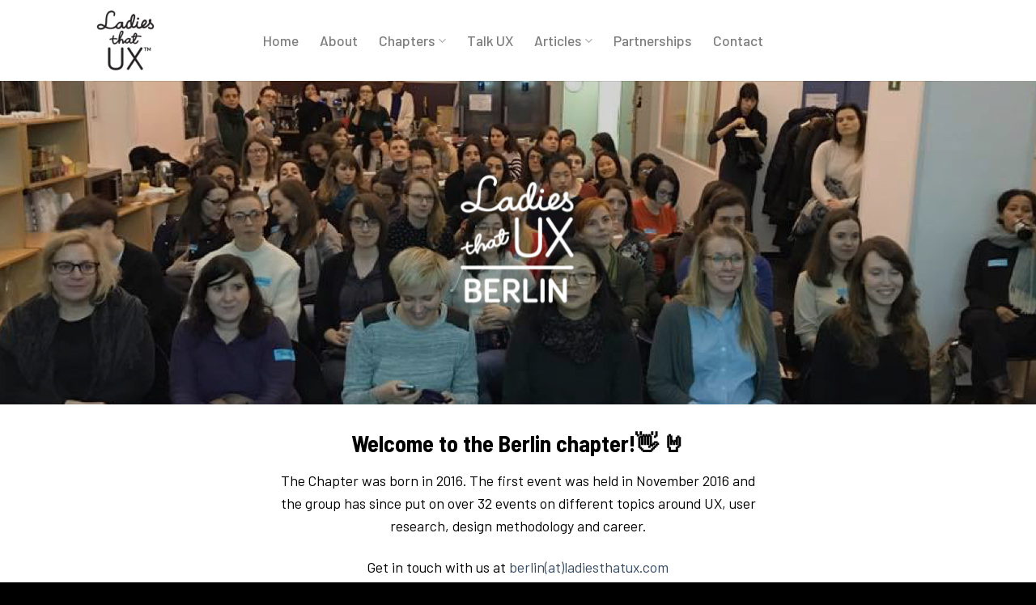

--- FILE ---
content_type: text/html; charset=UTF-8
request_url: https://ladiesthatux.com/berlin/
body_size: 17922
content:
<!DOCTYPE html>
<!--[if IE 9 ]> <html lang="en-US" class="ie9 loading-site no-js"> <![endif]-->
<!--[if IE 8 ]> <html lang="en-US" class="ie8 loading-site no-js"> <![endif]-->
<!--[if (gte IE 9)|!(IE)]><!--><html lang="en-US" class="loading-site no-js"> <!--<![endif]-->
<head>
	<meta charset="UTF-8" />
	<link rel="profile" href="http://gmpg.org/xfn/11" />
	<link rel="pingback" href="https://ladiesthatux.com/xmlrpc.php" />

	<script>(function(html){html.className = html.className.replace(/\bno-js\b/,'js')})(document.documentElement);</script>
<title>Berlin &#8211; Ladies that UX</title>
<meta name='robots' content='max-image-preview:large' />
<meta name="viewport" content="width=device-width, initial-scale=1, maximum-scale=1" /><link rel='dns-prefetch' href='//fonts.googleapis.com' />
<link rel="alternate" type="application/rss+xml" title="Ladies that UX &raquo; Feed" href="https://ladiesthatux.com/feed/" />
<link rel="alternate" type="application/rss+xml" title="Ladies that UX &raquo; Comments Feed" href="https://ladiesthatux.com/comments/feed/" />
<link rel="alternate" title="oEmbed (JSON)" type="application/json+oembed" href="https://ladiesthatux.com/wp-json/oembed/1.0/embed?url=https%3A%2F%2Fladiesthatux.com%2Fberlin%2F" />
<link rel="alternate" title="oEmbed (XML)" type="text/xml+oembed" href="https://ladiesthatux.com/wp-json/oembed/1.0/embed?url=https%3A%2F%2Fladiesthatux.com%2Fberlin%2F&#038;format=xml" />
<style id='wp-img-auto-sizes-contain-inline-css' type='text/css'>
img:is([sizes=auto i],[sizes^="auto," i]){contain-intrinsic-size:3000px 1500px}
/*# sourceURL=wp-img-auto-sizes-contain-inline-css */
</style>
<style id='wp-emoji-styles-inline-css' type='text/css'>

	img.wp-smiley, img.emoji {
		display: inline !important;
		border: none !important;
		box-shadow: none !important;
		height: 1em !important;
		width: 1em !important;
		margin: 0 0.07em !important;
		vertical-align: -0.1em !important;
		background: none !important;
		padding: 0 !important;
	}
/*# sourceURL=wp-emoji-styles-inline-css */
</style>
<style id='wp-block-library-inline-css' type='text/css'>
:root{--wp-block-synced-color:#7a00df;--wp-block-synced-color--rgb:122,0,223;--wp-bound-block-color:var(--wp-block-synced-color);--wp-editor-canvas-background:#ddd;--wp-admin-theme-color:#007cba;--wp-admin-theme-color--rgb:0,124,186;--wp-admin-theme-color-darker-10:#006ba1;--wp-admin-theme-color-darker-10--rgb:0,107,160.5;--wp-admin-theme-color-darker-20:#005a87;--wp-admin-theme-color-darker-20--rgb:0,90,135;--wp-admin-border-width-focus:2px}@media (min-resolution:192dpi){:root{--wp-admin-border-width-focus:1.5px}}.wp-element-button{cursor:pointer}:root .has-very-light-gray-background-color{background-color:#eee}:root .has-very-dark-gray-background-color{background-color:#313131}:root .has-very-light-gray-color{color:#eee}:root .has-very-dark-gray-color{color:#313131}:root .has-vivid-green-cyan-to-vivid-cyan-blue-gradient-background{background:linear-gradient(135deg,#00d084,#0693e3)}:root .has-purple-crush-gradient-background{background:linear-gradient(135deg,#34e2e4,#4721fb 50%,#ab1dfe)}:root .has-hazy-dawn-gradient-background{background:linear-gradient(135deg,#faaca8,#dad0ec)}:root .has-subdued-olive-gradient-background{background:linear-gradient(135deg,#fafae1,#67a671)}:root .has-atomic-cream-gradient-background{background:linear-gradient(135deg,#fdd79a,#004a59)}:root .has-nightshade-gradient-background{background:linear-gradient(135deg,#330968,#31cdcf)}:root .has-midnight-gradient-background{background:linear-gradient(135deg,#020381,#2874fc)}:root{--wp--preset--font-size--normal:16px;--wp--preset--font-size--huge:42px}.has-regular-font-size{font-size:1em}.has-larger-font-size{font-size:2.625em}.has-normal-font-size{font-size:var(--wp--preset--font-size--normal)}.has-huge-font-size{font-size:var(--wp--preset--font-size--huge)}.has-text-align-center{text-align:center}.has-text-align-left{text-align:left}.has-text-align-right{text-align:right}.has-fit-text{white-space:nowrap!important}#end-resizable-editor-section{display:none}.aligncenter{clear:both}.items-justified-left{justify-content:flex-start}.items-justified-center{justify-content:center}.items-justified-right{justify-content:flex-end}.items-justified-space-between{justify-content:space-between}.screen-reader-text{border:0;clip-path:inset(50%);height:1px;margin:-1px;overflow:hidden;padding:0;position:absolute;width:1px;word-wrap:normal!important}.screen-reader-text:focus{background-color:#ddd;clip-path:none;color:#444;display:block;font-size:1em;height:auto;left:5px;line-height:normal;padding:15px 23px 14px;text-decoration:none;top:5px;width:auto;z-index:100000}html :where(.has-border-color){border-style:solid}html :where([style*=border-top-color]){border-top-style:solid}html :where([style*=border-right-color]){border-right-style:solid}html :where([style*=border-bottom-color]){border-bottom-style:solid}html :where([style*=border-left-color]){border-left-style:solid}html :where([style*=border-width]){border-style:solid}html :where([style*=border-top-width]){border-top-style:solid}html :where([style*=border-right-width]){border-right-style:solid}html :where([style*=border-bottom-width]){border-bottom-style:solid}html :where([style*=border-left-width]){border-left-style:solid}html :where(img[class*=wp-image-]){height:auto;max-width:100%}:where(figure){margin:0 0 1em}html :where(.is-position-sticky){--wp-admin--admin-bar--position-offset:var(--wp-admin--admin-bar--height,0px)}@media screen and (max-width:600px){html :where(.is-position-sticky){--wp-admin--admin-bar--position-offset:0px}}

/*# sourceURL=wp-block-library-inline-css */
</style><style id='global-styles-inline-css' type='text/css'>
:root{--wp--preset--aspect-ratio--square: 1;--wp--preset--aspect-ratio--4-3: 4/3;--wp--preset--aspect-ratio--3-4: 3/4;--wp--preset--aspect-ratio--3-2: 3/2;--wp--preset--aspect-ratio--2-3: 2/3;--wp--preset--aspect-ratio--16-9: 16/9;--wp--preset--aspect-ratio--9-16: 9/16;--wp--preset--color--black: #000000;--wp--preset--color--cyan-bluish-gray: #abb8c3;--wp--preset--color--white: #ffffff;--wp--preset--color--pale-pink: #f78da7;--wp--preset--color--vivid-red: #cf2e2e;--wp--preset--color--luminous-vivid-orange: #ff6900;--wp--preset--color--luminous-vivid-amber: #fcb900;--wp--preset--color--light-green-cyan: #7bdcb5;--wp--preset--color--vivid-green-cyan: #00d084;--wp--preset--color--pale-cyan-blue: #8ed1fc;--wp--preset--color--vivid-cyan-blue: #0693e3;--wp--preset--color--vivid-purple: #9b51e0;--wp--preset--gradient--vivid-cyan-blue-to-vivid-purple: linear-gradient(135deg,rgb(6,147,227) 0%,rgb(155,81,224) 100%);--wp--preset--gradient--light-green-cyan-to-vivid-green-cyan: linear-gradient(135deg,rgb(122,220,180) 0%,rgb(0,208,130) 100%);--wp--preset--gradient--luminous-vivid-amber-to-luminous-vivid-orange: linear-gradient(135deg,rgb(252,185,0) 0%,rgb(255,105,0) 100%);--wp--preset--gradient--luminous-vivid-orange-to-vivid-red: linear-gradient(135deg,rgb(255,105,0) 0%,rgb(207,46,46) 100%);--wp--preset--gradient--very-light-gray-to-cyan-bluish-gray: linear-gradient(135deg,rgb(238,238,238) 0%,rgb(169,184,195) 100%);--wp--preset--gradient--cool-to-warm-spectrum: linear-gradient(135deg,rgb(74,234,220) 0%,rgb(151,120,209) 20%,rgb(207,42,186) 40%,rgb(238,44,130) 60%,rgb(251,105,98) 80%,rgb(254,248,76) 100%);--wp--preset--gradient--blush-light-purple: linear-gradient(135deg,rgb(255,206,236) 0%,rgb(152,150,240) 100%);--wp--preset--gradient--blush-bordeaux: linear-gradient(135deg,rgb(254,205,165) 0%,rgb(254,45,45) 50%,rgb(107,0,62) 100%);--wp--preset--gradient--luminous-dusk: linear-gradient(135deg,rgb(255,203,112) 0%,rgb(199,81,192) 50%,rgb(65,88,208) 100%);--wp--preset--gradient--pale-ocean: linear-gradient(135deg,rgb(255,245,203) 0%,rgb(182,227,212) 50%,rgb(51,167,181) 100%);--wp--preset--gradient--electric-grass: linear-gradient(135deg,rgb(202,248,128) 0%,rgb(113,206,126) 100%);--wp--preset--gradient--midnight: linear-gradient(135deg,rgb(2,3,129) 0%,rgb(40,116,252) 100%);--wp--preset--font-size--small: 13px;--wp--preset--font-size--medium: 20px;--wp--preset--font-size--large: 36px;--wp--preset--font-size--x-large: 42px;--wp--preset--spacing--20: 0.44rem;--wp--preset--spacing--30: 0.67rem;--wp--preset--spacing--40: 1rem;--wp--preset--spacing--50: 1.5rem;--wp--preset--spacing--60: 2.25rem;--wp--preset--spacing--70: 3.38rem;--wp--preset--spacing--80: 5.06rem;--wp--preset--shadow--natural: 6px 6px 9px rgba(0, 0, 0, 0.2);--wp--preset--shadow--deep: 12px 12px 50px rgba(0, 0, 0, 0.4);--wp--preset--shadow--sharp: 6px 6px 0px rgba(0, 0, 0, 0.2);--wp--preset--shadow--outlined: 6px 6px 0px -3px rgb(255, 255, 255), 6px 6px rgb(0, 0, 0);--wp--preset--shadow--crisp: 6px 6px 0px rgb(0, 0, 0);}:where(.is-layout-flex){gap: 0.5em;}:where(.is-layout-grid){gap: 0.5em;}body .is-layout-flex{display: flex;}.is-layout-flex{flex-wrap: wrap;align-items: center;}.is-layout-flex > :is(*, div){margin: 0;}body .is-layout-grid{display: grid;}.is-layout-grid > :is(*, div){margin: 0;}:where(.wp-block-columns.is-layout-flex){gap: 2em;}:where(.wp-block-columns.is-layout-grid){gap: 2em;}:where(.wp-block-post-template.is-layout-flex){gap: 1.25em;}:where(.wp-block-post-template.is-layout-grid){gap: 1.25em;}.has-black-color{color: var(--wp--preset--color--black) !important;}.has-cyan-bluish-gray-color{color: var(--wp--preset--color--cyan-bluish-gray) !important;}.has-white-color{color: var(--wp--preset--color--white) !important;}.has-pale-pink-color{color: var(--wp--preset--color--pale-pink) !important;}.has-vivid-red-color{color: var(--wp--preset--color--vivid-red) !important;}.has-luminous-vivid-orange-color{color: var(--wp--preset--color--luminous-vivid-orange) !important;}.has-luminous-vivid-amber-color{color: var(--wp--preset--color--luminous-vivid-amber) !important;}.has-light-green-cyan-color{color: var(--wp--preset--color--light-green-cyan) !important;}.has-vivid-green-cyan-color{color: var(--wp--preset--color--vivid-green-cyan) !important;}.has-pale-cyan-blue-color{color: var(--wp--preset--color--pale-cyan-blue) !important;}.has-vivid-cyan-blue-color{color: var(--wp--preset--color--vivid-cyan-blue) !important;}.has-vivid-purple-color{color: var(--wp--preset--color--vivid-purple) !important;}.has-black-background-color{background-color: var(--wp--preset--color--black) !important;}.has-cyan-bluish-gray-background-color{background-color: var(--wp--preset--color--cyan-bluish-gray) !important;}.has-white-background-color{background-color: var(--wp--preset--color--white) !important;}.has-pale-pink-background-color{background-color: var(--wp--preset--color--pale-pink) !important;}.has-vivid-red-background-color{background-color: var(--wp--preset--color--vivid-red) !important;}.has-luminous-vivid-orange-background-color{background-color: var(--wp--preset--color--luminous-vivid-orange) !important;}.has-luminous-vivid-amber-background-color{background-color: var(--wp--preset--color--luminous-vivid-amber) !important;}.has-light-green-cyan-background-color{background-color: var(--wp--preset--color--light-green-cyan) !important;}.has-vivid-green-cyan-background-color{background-color: var(--wp--preset--color--vivid-green-cyan) !important;}.has-pale-cyan-blue-background-color{background-color: var(--wp--preset--color--pale-cyan-blue) !important;}.has-vivid-cyan-blue-background-color{background-color: var(--wp--preset--color--vivid-cyan-blue) !important;}.has-vivid-purple-background-color{background-color: var(--wp--preset--color--vivid-purple) !important;}.has-black-border-color{border-color: var(--wp--preset--color--black) !important;}.has-cyan-bluish-gray-border-color{border-color: var(--wp--preset--color--cyan-bluish-gray) !important;}.has-white-border-color{border-color: var(--wp--preset--color--white) !important;}.has-pale-pink-border-color{border-color: var(--wp--preset--color--pale-pink) !important;}.has-vivid-red-border-color{border-color: var(--wp--preset--color--vivid-red) !important;}.has-luminous-vivid-orange-border-color{border-color: var(--wp--preset--color--luminous-vivid-orange) !important;}.has-luminous-vivid-amber-border-color{border-color: var(--wp--preset--color--luminous-vivid-amber) !important;}.has-light-green-cyan-border-color{border-color: var(--wp--preset--color--light-green-cyan) !important;}.has-vivid-green-cyan-border-color{border-color: var(--wp--preset--color--vivid-green-cyan) !important;}.has-pale-cyan-blue-border-color{border-color: var(--wp--preset--color--pale-cyan-blue) !important;}.has-vivid-cyan-blue-border-color{border-color: var(--wp--preset--color--vivid-cyan-blue) !important;}.has-vivid-purple-border-color{border-color: var(--wp--preset--color--vivid-purple) !important;}.has-vivid-cyan-blue-to-vivid-purple-gradient-background{background: var(--wp--preset--gradient--vivid-cyan-blue-to-vivid-purple) !important;}.has-light-green-cyan-to-vivid-green-cyan-gradient-background{background: var(--wp--preset--gradient--light-green-cyan-to-vivid-green-cyan) !important;}.has-luminous-vivid-amber-to-luminous-vivid-orange-gradient-background{background: var(--wp--preset--gradient--luminous-vivid-amber-to-luminous-vivid-orange) !important;}.has-luminous-vivid-orange-to-vivid-red-gradient-background{background: var(--wp--preset--gradient--luminous-vivid-orange-to-vivid-red) !important;}.has-very-light-gray-to-cyan-bluish-gray-gradient-background{background: var(--wp--preset--gradient--very-light-gray-to-cyan-bluish-gray) !important;}.has-cool-to-warm-spectrum-gradient-background{background: var(--wp--preset--gradient--cool-to-warm-spectrum) !important;}.has-blush-light-purple-gradient-background{background: var(--wp--preset--gradient--blush-light-purple) !important;}.has-blush-bordeaux-gradient-background{background: var(--wp--preset--gradient--blush-bordeaux) !important;}.has-luminous-dusk-gradient-background{background: var(--wp--preset--gradient--luminous-dusk) !important;}.has-pale-ocean-gradient-background{background: var(--wp--preset--gradient--pale-ocean) !important;}.has-electric-grass-gradient-background{background: var(--wp--preset--gradient--electric-grass) !important;}.has-midnight-gradient-background{background: var(--wp--preset--gradient--midnight) !important;}.has-small-font-size{font-size: var(--wp--preset--font-size--small) !important;}.has-medium-font-size{font-size: var(--wp--preset--font-size--medium) !important;}.has-large-font-size{font-size: var(--wp--preset--font-size--large) !important;}.has-x-large-font-size{font-size: var(--wp--preset--font-size--x-large) !important;}
/*# sourceURL=global-styles-inline-css */
</style>

<style id='classic-theme-styles-inline-css' type='text/css'>
/*! This file is auto-generated */
.wp-block-button__link{color:#fff;background-color:#32373c;border-radius:9999px;box-shadow:none;text-decoration:none;padding:calc(.667em + 2px) calc(1.333em + 2px);font-size:1.125em}.wp-block-file__button{background:#32373c;color:#fff;text-decoration:none}
/*# sourceURL=/wp-includes/css/classic-themes.min.css */
</style>
<link rel='stylesheet' id='contact-form-7-css' href='https://ladiesthatux.com/wp-content/plugins/contact-form-7/includes/css/styles.css?ver=6.1.4' type='text/css' media='all' />
<link rel='stylesheet' id='flatsome-main-css' href='https://ladiesthatux.com/wp-content/themes/flatsome/assets/css/flatsome.css?ver=3.15.2' type='text/css' media='all' />
<style id='flatsome-main-inline-css' type='text/css'>
@font-face {
				font-family: "fl-icons";
				font-display: block;
				src: url(https://ladiesthatux.com/wp-content/themes/flatsome/assets/css/icons/fl-icons.eot?v=3.15.2);
				src:
					url(https://ladiesthatux.com/wp-content/themes/flatsome/assets/css/icons/fl-icons.eot#iefix?v=3.15.2) format("embedded-opentype"),
					url(https://ladiesthatux.com/wp-content/themes/flatsome/assets/css/icons/fl-icons.woff2?v=3.15.2) format("woff2"),
					url(https://ladiesthatux.com/wp-content/themes/flatsome/assets/css/icons/fl-icons.ttf?v=3.15.2) format("truetype"),
					url(https://ladiesthatux.com/wp-content/themes/flatsome/assets/css/icons/fl-icons.woff?v=3.15.2) format("woff"),
					url(https://ladiesthatux.com/wp-content/themes/flatsome/assets/css/icons/fl-icons.svg?v=3.15.2#fl-icons) format("svg");
			}
/*# sourceURL=flatsome-main-inline-css */
</style>
<link rel='stylesheet' id='flatsome-style-css' href='https://ladiesthatux.com/wp-content/themes/flatsome-child/style.css?ver=3.0' type='text/css' media='all' />
<link rel='stylesheet' id='flatsome-googlefonts-css' href='//fonts.googleapis.com/css?family=Barlow+Semi+Condensed%3Aregular%2C700%7CBarlow%3Aregular%2C300%2C500%7CDancing+Script%3Aregular%2C400&#038;display=swap&#038;ver=3.9' type='text/css' media='all' />
<script type="text/javascript">
            window._nslDOMReady = (function () {
                const executedCallbacks = new Set();
            
                return function (callback) {
                    /**
                    * Third parties might dispatch DOMContentLoaded events, so we need to ensure that we only run our callback once!
                    */
                    if (executedCallbacks.has(callback)) return;
            
                    const wrappedCallback = function () {
                        if (executedCallbacks.has(callback)) return;
                        executedCallbacks.add(callback);
                        callback();
                    };
            
                    if (document.readyState === "complete" || document.readyState === "interactive") {
                        wrappedCallback();
                    } else {
                        document.addEventListener("DOMContentLoaded", wrappedCallback);
                    }
                };
            })();
        </script><script type="text/javascript" src="https://ladiesthatux.com/wp-includes/js/jquery/jquery.min.js?ver=3.7.1" id="jquery-core-js"></script>
<script type="text/javascript" src="https://ladiesthatux.com/wp-includes/js/jquery/jquery-migrate.min.js?ver=3.4.1" id="jquery-migrate-js"></script>
<link rel="https://api.w.org/" href="https://ladiesthatux.com/wp-json/" /><link rel="alternate" title="JSON" type="application/json" href="https://ladiesthatux.com/wp-json/wp/v2/pages/944" /><link rel="EditURI" type="application/rsd+xml" title="RSD" href="https://ladiesthatux.com/xmlrpc.php?rsd" />
<meta name="generator" content="WordPress 6.9" />
<link rel="canonical" href="https://ladiesthatux.com/berlin/" />
<link rel='shortlink' href='https://ladiesthatux.com/?p=944' />
<style>.bg{opacity: 0; transition: opacity 1s; -webkit-transition: opacity 1s;} .bg-loaded{opacity: 1;}</style><!--[if IE]><link rel="stylesheet" type="text/css" href="https://ladiesthatux.com/wp-content/themes/flatsome/assets/css/ie-fallback.css"><script src="//cdnjs.cloudflare.com/ajax/libs/html5shiv/3.6.1/html5shiv.js"></script><script>var head = document.getElementsByTagName('head')[0],style = document.createElement('style');style.type = 'text/css';style.styleSheet.cssText = ':before,:after{content:none !important';head.appendChild(style);setTimeout(function(){head.removeChild(style);}, 0);</script><script src="https://ladiesthatux.com/wp-content/themes/flatsome/assets/libs/ie-flexibility.js"></script><![endif]--><link rel="icon" href="https://ladiesthatux.com/wp-content/uploads/2022/02/cropped-logo-32x32.png" sizes="32x32" />
<link rel="icon" href="https://ladiesthatux.com/wp-content/uploads/2022/02/cropped-logo-192x192.png" sizes="192x192" />
<link rel="apple-touch-icon" href="https://ladiesthatux.com/wp-content/uploads/2022/02/cropped-logo-180x180.png" />
<meta name="msapplication-TileImage" content="https://ladiesthatux.com/wp-content/uploads/2022/02/cropped-logo-270x270.png" />
<style id="custom-css" type="text/css">:root {--primary-color: #5abede;}.header-main{height: 100px}#logo img{max-height: 100px}#logo{width:180px;}#logo img{padding:10px 0;}.header-bottom{min-height: 55px}.header-top{min-height: 30px}.transparent .header-main{height: 265px}.transparent #logo img{max-height: 265px}.has-transparent + .page-title:first-of-type,.has-transparent + #main > .page-title,.has-transparent + #main > div > .page-title,.has-transparent + #main .page-header-wrapper:first-of-type .page-title{padding-top: 265px;}.header.show-on-scroll,.stuck .header-main{height:70px!important}.stuck #logo img{max-height: 70px!important}.header-bg-color, .header-wrapper {background-color: rgba(255,255,255,0.9)}.header-bottom {background-color: #f1f1f1}.header-main .nav > li > a{line-height: 16px }.stuck .header-main .nav > li > a{line-height: 50px }.header-bottom-nav > li > a{line-height: 16px }@media (max-width: 549px) {.header-main{height: 70px}#logo img{max-height: 70px}}.nav-dropdown{font-size:100%}/* Color */.accordion-title.active, .has-icon-bg .icon .icon-inner,.logo a, .primary.is-underline, .primary.is-link, .badge-outline .badge-inner, .nav-outline > li.active> a,.nav-outline >li.active > a, .cart-icon strong,[data-color='primary'], .is-outline.primary{color: #5abede;}/* Color !important */[data-text-color="primary"]{color: #5abede!important;}/* Background Color */[data-text-bg="primary"]{background-color: #5abede;}/* Background */.scroll-to-bullets a,.featured-title, .label-new.menu-item > a:after, .nav-pagination > li > .current,.nav-pagination > li > span:hover,.nav-pagination > li > a:hover,.has-hover:hover .badge-outline .badge-inner,button[type="submit"], .button.wc-forward:not(.checkout):not(.checkout-button), .button.submit-button, .button.primary:not(.is-outline),.featured-table .title,.is-outline:hover, .has-icon:hover .icon-label,.nav-dropdown-bold .nav-column li > a:hover, .nav-dropdown.nav-dropdown-bold > li > a:hover, .nav-dropdown-bold.dark .nav-column li > a:hover, .nav-dropdown.nav-dropdown-bold.dark > li > a:hover, .is-outline:hover, .tagcloud a:hover,.grid-tools a, input[type='submit']:not(.is-form), .box-badge:hover .box-text, input.button.alt,.nav-box > li > a:hover,.nav-box > li.active > a,.nav-pills > li.active > a ,.current-dropdown .cart-icon strong, .cart-icon:hover strong, .nav-line-bottom > li > a:before, .nav-line-grow > li > a:before, .nav-line > li > a:before,.banner, .header-top, .slider-nav-circle .flickity-prev-next-button:hover svg, .slider-nav-circle .flickity-prev-next-button:hover .arrow, .primary.is-outline:hover, .button.primary:not(.is-outline), input[type='submit'].primary, input[type='submit'].primary, input[type='reset'].button, input[type='button'].primary, .badge-inner{background-color: #5abede;}/* Border */.nav-vertical.nav-tabs > li.active > a,.scroll-to-bullets a.active,.nav-pagination > li > .current,.nav-pagination > li > span:hover,.nav-pagination > li > a:hover,.has-hover:hover .badge-outline .badge-inner,.accordion-title.active,.featured-table,.is-outline:hover, .tagcloud a:hover,blockquote, .has-border, .cart-icon strong:after,.cart-icon strong,.blockUI:before, .processing:before,.loading-spin, .slider-nav-circle .flickity-prev-next-button:hover svg, .slider-nav-circle .flickity-prev-next-button:hover .arrow, .primary.is-outline:hover{border-color: #5abede}.nav-tabs > li.active > a{border-top-color: #5abede}.widget_shopping_cart_content .blockUI.blockOverlay:before { border-left-color: #5abede }.woocommerce-checkout-review-order .blockUI.blockOverlay:before { border-left-color: #5abede }/* Fill */.slider .flickity-prev-next-button:hover svg,.slider .flickity-prev-next-button:hover .arrow{fill: #5abede;}/* Background Color */[data-icon-label]:after, .secondary.is-underline:hover,.secondary.is-outline:hover,.icon-label,.button.secondary:not(.is-outline),.button.alt:not(.is-outline), .badge-inner.on-sale, .button.checkout, .single_add_to_cart_button, .current .breadcrumb-step{ background-color:#1e73be; }[data-text-bg="secondary"]{background-color: #1e73be;}/* Color */.secondary.is-underline,.secondary.is-link, .secondary.is-outline,.stars a.active, .star-rating:before, .woocommerce-page .star-rating:before,.star-rating span:before, .color-secondary{color: #1e73be}/* Color !important */[data-text-color="secondary"]{color: #1e73be!important;}/* Border */.secondary.is-outline:hover{border-color:#1e73be}body{font-size: 120%;}@media screen and (max-width: 549px){body{font-size: 120%;}}body{font-family:"Barlow", sans-serif}body{font-weight: 300}body{color: #000000}.nav > li > a {font-family:"Barlow", sans-serif;}.mobile-sidebar-levels-2 .nav > li > ul > li > a {font-family:"Barlow", sans-serif;}.nav > li > a {font-weight: 500;}.mobile-sidebar-levels-2 .nav > li > ul > li > a {font-weight: 500;}h1,h2,h3,h4,h5,h6,.heading-font, .off-canvas-center .nav-sidebar.nav-vertical > li > a{font-family: "Barlow Semi Condensed", sans-serif;}h1,h2,h3,h4,h5,h6,.heading-font,.banner h1,.banner h2{font-weight: 700;}h1,h2,h3,h4,h5,h6,.heading-font{color: #000000;}.breadcrumbs{text-transform: none;}button,.button{text-transform: none;}.nav > li > a, .links > li > a{text-transform: none;}.section-title span{text-transform: none;}h3.widget-title,span.widget-title{text-transform: none;}.alt-font{font-family: "Dancing Script", sans-serif;}.alt-font{font-weight: 400!important;}.footer-2{background-color: #000000}.absolute-footer, html{background-color: #000000}.label-new.menu-item > a:after{content:"New";}.label-hot.menu-item > a:after{content:"Hot";}.label-sale.menu-item > a:after{content:"Sale";}.label-popular.menu-item > a:after{content:"Popular";}</style>		<style type="text/css" id="wp-custom-css">
			@import url('http://fonts.cdnfonts.com/css/didot');

@import url('http://fonts.cdnfonts.com/css/futura-lt');

#col-582512683 > .col-inner,
#col-915554234 > .col-inner,
#col-476339159 > .col-inner {
    min-height: 400px;
}

a.button.white.is-large.lowercase.btn_languages {
    width: 100%;
    font-weight: normal;
    font-size: 0.90em;
}

.h1, h1 {
    font-size: 2em;
    letter-spacing: 0.1em;
    line-height: 1.3;
}

.white:hover {
    background-color: #0D2130 !important;
    color: #fff !important;
}

.txt_quote {
	font-family: 'Didot', sans-serif;
	font-style: italic;
	font-size: 1.5em;
}

.txt_quote p {
    margin-bottom: 20px;
}

.mfp-bg.mfp-ready {
    opacity: .8;
}

.mfp-title {
    font-size: 18px;
    font-weight: bold;
    color: #fff;
}

.absolute-footer.dark.medium-text-center.text-center {
    display: none;
}

.ux-menu-link__link {
    min-height: unset;
    height: 1.5em;
}

span.ux-menu-link__text {
    font-size: 15px;
}

.tt_continent {
    font-size: 16px;
    font-weight: bold;
    color: #5ABEDE;
}

.tt_founders {
    font-family: 'Didot', sans-serif;
    font-size: 30px;
    font-style: italic;
}

.txt_founders {
    font-size: 18px;
    line-height: 1.6em;
    font-style: italic;
    font-family: 'Futura LT', sans-serif;
}

span.person-name {
    font-family: 'Didot', sans-serif;
    font-size: 17px;
}

span.person-title {
    font-size: 17px;
    text-transform: capitalize;
}

span.ux-menu-link__text {
    font-size: 15px;
    font-weight: 400;
}

.display-medium-item {
    text-align: left;
}

#display-medium-owl-demo .details-title {
    border-bottom: unset;
	  margin-top: 15px;
}

a.text-right.display-medium-readmore {
    border: 3px solid #008CBA;
    font-weight: bold;
    color: #008CBA;
    padding: 5px 32px;
    text-align: center;
    text-decoration: none;
    display: inline-block;
    font-size: 16px;
    margin-top: 25px;
}

a.text-right.display-medium-readmore:hover {
    background-color: #008CBA;
    color: #fff;
}

#display-medium-owl-demo .owl-item {
    padding-left: 20px;
    padding-right: 20px;
}

.display-medium-item {
    text-align: left;
    display: flex;
    flex-direction: row;
    flex-wrap: nowrap;
    padding-bottom: 30px;
    margin-bottom: 30px;
    border-bottom: 2px solid #ececec;
}

.display-medium-image {
    margin-right: 2em;
}

img.display-medium-img {
    min-width: 380px !important;
    max-width: 380px !important;
    min-height: 260px !important;
	  max-height: 260px !important;
    object-fit: cover;
}

h2.display-medium-title.details-title {
    margin-top: 0 !important;
}

p.display-medium-subtitle {
    margin: 0;
}

span.display-medium-date {
    margin-top: 10px;
    display: flex;
}

a.button.primary.lowercase {
    background-color: #008CBA;
    font-weight: bold;
}		</style>
		</head>

<body class="wp-singular page-template page-template-page-blank page-template-page-blank-php page page-id-944 wp-theme-flatsome wp-child-theme-flatsome-child lightbox nav-dropdown-has-arrow">


<a class="skip-link screen-reader-text" href="#main">Skip to content</a>

<div id="wrapper">

	
	<header id="header" class="header has-sticky sticky-jump">
		<div class="header-wrapper">
			<div id="masthead" class="header-main ">
      <div class="header-inner flex-row container logo-left medium-logo-center" role="navigation">

          <!-- Logo -->
          <div id="logo" class="flex-col logo">
            <!-- Header logo -->
<a href="https://ladiesthatux.com/" title="Ladies that UX" rel="home">
    <img width="180" height="100" src="https://ladiesthatux.com/wp-content/uploads/2022/03/logo-menu.png" class="header_logo header-logo" alt="Ladies that UX"/><img  width="180" height="100" src="https://ladiesthatux.com/wp-content/uploads/2022/03/logo-menu.png" class="header-logo-dark" alt="Ladies that UX"/></a>
          </div>

          <!-- Mobile Left Elements -->
          <div class="flex-col show-for-medium flex-left">
            <ul class="mobile-nav nav nav-left ">
                          </ul>
          </div>

          <!-- Left Elements -->
          <div class="flex-col hide-for-medium flex-left
            flex-grow">
            <ul class="header-nav header-nav-main nav nav-left  nav-size-medium nav-spacing-xlarge" >
              <li id="menu-item-280" class="menu-item menu-item-type-custom menu-item-object-custom menu-item-home menu-item-280 menu-item-design-default"><a href="https://ladiesthatux.com/" class="nav-top-link">Home</a></li>
<li id="menu-item-460" class="menu-item menu-item-type-post_type menu-item-object-page menu-item-460 menu-item-design-default"><a href="https://ladiesthatux.com/about/" class="nav-top-link">About</a></li>
<li id="menu-item-568" class="menu-item menu-item-type-post_type menu-item-object-page menu-item-568 menu-item-design-container-width menu-item-has-block has-dropdown"><a href="https://ladiesthatux.com/chapters/" class="nav-top-link">Chapters<i class="icon-angle-down" ></i></a><div class="sub-menu nav-dropdown">	<section class="section" id="section_1595375939">
		<div class="bg section-bg fill bg-fill  bg-loaded" >

			
			
			

		</div>

		<div class="section-content relative">
			

<div class="row row-collapse align-equal"  id="row-241503985">


	<div id="col-1969872650" class="col medium-3 small-12 large-3"  >
				<div class="col-inner"  >
			
			

	<div id="gap-1239161627" class="gap-element clearfix" style="display:block; height:auto;">
		
<style>
#gap-1239161627 {
  padding-top: 5px;
}
</style>
	</div>
	
<h4>EMEA</h4>
<div class="row row-collapse"  id="row-860532706">


	<div id="col-810361661" class="col medium-6 small-12 large-6"  >
				<div class="col-inner"  >
			
			

	<div class="ux-menu stack stack-col justify-start">
		

	<div class="ux-menu-link flex menu-item">
		<a class="ux-menu-link__link flex" href="https://ladiesthatux.com/amsterdam/"  >
						<span class="ux-menu-link__text">
				Amsterdam			</span>
		</a>
	</div>
	

	<div class="ux-menu-link flex menu-item">
		<a class="ux-menu-link__link flex" href="https://ladiesthatux.com/aarhus/"  >
						<span class="ux-menu-link__text">
				Aarhus			</span>
		</a>
	</div>
	

	<div class="ux-menu-link flex menu-item">
		<a class="ux-menu-link__link flex" href="https://ladiesthatux.com/?page_id=938"  >
						<span class="ux-menu-link__text">
				Athens			</span>
		</a>
	</div>
	

	<div class="ux-menu-link flex menu-item">
		<a class="ux-menu-link__link flex" href="https://ladiesthatux.com/barcelona/"  >
						<span class="ux-menu-link__text">
				Barcelona			</span>
		</a>
	</div>
	

	<div class="ux-menu-link flex menu-item">
		<a class="ux-menu-link__link flex" href="https://ladiesthatux.com/belfast/"  >
						<span class="ux-menu-link__text">
				Belfast			</span>
		</a>
	</div>
	

	<div class="ux-menu-link flex menu-item ux-menu-link--active">
		<a class="ux-menu-link__link flex" href="https://ladiesthatux.com/berlin/"  >
						<span class="ux-menu-link__text">
				Berlin			</span>
		</a>
	</div>
	

	<div class="ux-menu-link flex menu-item">
		<a class="ux-menu-link__link flex" href="https://ladiesthatux.com"  >
						<span class="ux-menu-link__text">
				Bilbao			</span>
		</a>
	</div>
	

	<div class="ux-menu-link flex menu-item">
		<a class="ux-menu-link__link flex" href="https://ladiesthatux.com/birmingham/"  >
						<span class="ux-menu-link__text">
				Birmingham			</span>
		</a>
	</div>
	

	<div class="ux-menu-link flex menu-item">
		<a class="ux-menu-link__link flex" href="https://ladiesthatux.com/brighton/"  >
						<span class="ux-menu-link__text">
				Brighton			</span>
		</a>
	</div>
	

	<div class="ux-menu-link flex menu-item">
		<a class="ux-menu-link__link flex" href="https://ladiesthatux.com/bristol/"  >
						<span class="ux-menu-link__text">
				Bristol			</span>
		</a>
	</div>
	

	<div class="ux-menu-link flex menu-item">
		<a class="ux-menu-link__link flex" href="https://ladiesthatux.com/budapest/"  >
						<span class="ux-menu-link__text">
				Budapest			</span>
		</a>
	</div>
	

	<div class="ux-menu-link flex menu-item">
		<a class="ux-menu-link__link flex" href="https://ladiesthatux.com/dublin/"  >
						<span class="ux-menu-link__text">
				Dublin			</span>
		</a>
	</div>
	

	<div class="ux-menu-link flex menu-item">
		<a class="ux-menu-link__link flex" href="https://ladiesthatux.com/frankfurt/"  >
						<span class="ux-menu-link__text">
				Frankfurt			</span>
		</a>
	</div>
	

	<div class="ux-menu-link flex menu-item">
		<a class="ux-menu-link__link flex" href="https://ladiesthatux.com/hamburg/"  >
						<span class="ux-menu-link__text">
				Hamburg			</span>
		</a>
	</div>
	

	<div class="ux-menu-link flex menu-item">
		<a class="ux-menu-link__link flex" href="https://ladiesthatux.com/istanbul/"  >
						<span class="ux-menu-link__text">
				Istanbul			</span>
		</a>
	</div>
	

	</div>
	

		</div>
					</div>

	

	<div id="col-1584524514" class="col medium-6 small-12 large-6"  >
				<div class="col-inner"  >
			
			

	<div class="ux-menu stack stack-col justify-start">
		

	<div class="ux-menu-link flex menu-item">
		<a class="ux-menu-link__link flex" href="https://ladiesthatux.com/lisbon/"  >
						<span class="ux-menu-link__text">
				Lisbon			</span>
		</a>
	</div>
	

	<div class="ux-menu-link flex menu-item">
		<a class="ux-menu-link__link flex" href="https://ladiesthatux.com/liverpool/"  >
						<span class="ux-menu-link__text">
				Liverpool			</span>
		</a>
	</div>
	

	<div class="ux-menu-link flex menu-item">
		<a class="ux-menu-link__link flex" href="https://ladiesthatux.com/london/"  >
						<span class="ux-menu-link__text">
				London			</span>
		</a>
	</div>
	

	<div class="ux-menu-link flex menu-item">
		<a class="ux-menu-link__link flex" href="https://ladiesthatux.com/manchester/"  >
						<span class="ux-menu-link__text">
				Manchester			</span>
		</a>
	</div>
	

	<div class="ux-menu-link flex menu-item">
		<a class="ux-menu-link__link flex" href="https://ladiesthatux.com/madrid/"  >
						<span class="ux-menu-link__text">
				Madrid			</span>
		</a>
	</div>
	

	<div class="ux-menu-link flex menu-item">
		<a class="ux-menu-link__link flex" href="https://ladiesthatux.com/milan/"  >
						<span class="ux-menu-link__text">
				Milan			</span>
		</a>
	</div>
	

	<div class="ux-menu-link flex menu-item">
		<a class="ux-menu-link__link flex" href="https://ladiesthatux.com/munich/"  >
						<span class="ux-menu-link__text">
				Munich			</span>
		</a>
	</div>
	

	<div class="ux-menu-link flex menu-item">
		<a class="ux-menu-link__link flex" href="https://ladiesthatux.com/nottingham/"  >
						<span class="ux-menu-link__text">
				Nottingham			</span>
		</a>
	</div>
	

	<div class="ux-menu-link flex menu-item">
		<a class="ux-menu-link__link flex" href="https://ladiesthatux.com/paris/"  >
						<span class="ux-menu-link__text">
				Paris			</span>
		</a>
	</div>
	

	<div class="ux-menu-link flex menu-item">
		<a class="ux-menu-link__link flex" href="https://ladiesthatux.com/porto/"  >
						<span class="ux-menu-link__text">
				Porto			</span>
		</a>
	</div>
	

	<div class="ux-menu-link flex menu-item">
		<a class="ux-menu-link__link flex" href="https://ladiesthatux.com/stockholm/"  >
						<span class="ux-menu-link__text">
				Stockholm			</span>
		</a>
	</div>
	

	<div class="ux-menu-link flex menu-item">
		<a class="ux-menu-link__link flex" href="https://ladiesthatux.com/zurich/"  >
						<span class="ux-menu-link__text">
				Zurich			</span>
		</a>
	</div>
	

	</div>
	

		</div>
					</div>

	

</div>

		</div>
					</div>

	

	<div id="col-1344297797" class="col medium-2 small-12 large-2"  >
				<div class="col-inner"  >
			
			

	<div id="gap-1139785734" class="gap-element clearfix" style="display:block; height:auto;">
		
<style>
#gap-1139785734 {
  padding-top: 5px;
}
</style>
	</div>
	
<h4>APAC</h4>
	<div class="ux-menu stack stack-col justify-start">
		

	<div class="ux-menu-link flex menu-item">
		<a class="ux-menu-link__link flex" href="https://ladiesthatux.com/?page_id=810"  >
						<span class="ux-menu-link__text">
				Bangalore			</span>
		</a>
	</div>
	

	<div class="ux-menu-link flex menu-item">
		<a class="ux-menu-link__link flex" href="https://ladiesthatux.com/?page_id=841"  >
						<span class="ux-menu-link__text">
				Manila			</span>
		</a>
	</div>
	

	<div class="ux-menu-link flex menu-item">
		<a class="ux-menu-link__link flex" href="https://ladiesthatux.com/taipei/"  >
						<span class="ux-menu-link__text">
				Taipei			</span>
		</a>
	</div>
	

	<div class="ux-menu-link flex menu-item">
		<a class="ux-menu-link__link flex" href="https://ladiesthatux.com/tokyo/"  >
						<span class="ux-menu-link__text">
				Tokyo			</span>
		</a>
	</div>
	

	<div class="ux-menu-link flex menu-item">
		<a class="ux-menu-link__link flex" href="https://ladiesthatux.com/?page_id=863"  >
						<span class="ux-menu-link__text">
				Brisbane			</span>
		</a>
	</div>
	

	<div class="ux-menu-link flex menu-item">
		<a class="ux-menu-link__link flex" href="https://ladiesthatux.com/?page_id=865"  >
						<span class="ux-menu-link__text">
				Melbourne			</span>
		</a>
	</div>
	

	<div class="ux-menu-link flex menu-item">
		<a class="ux-menu-link__link flex" href="https://ladiesthatux.com/sydney/"  >
						<span class="ux-menu-link__text">
				Sydney			</span>
		</a>
	</div>
	

	</div>
	

		</div>
					</div>

	

	<div id="col-710248799" class="col medium-3 small-12 large-3"  >
				<div class="col-inner"  >
			
			

	<div id="gap-1994689093" class="gap-element clearfix" style="display:block; height:auto;">
		
<style>
#gap-1994689093 {
  padding-top: 5px;
}
</style>
	</div>
	
<h4>North America</h4>
<div class="row row-collapse"  id="row-103966813">


	<div id="col-1179405802" class="col medium-6 small-12 large-6"  >
				<div class="col-inner"  >
			
			

	<div class="ux-menu stack stack-col justify-start">
		

	<div class="ux-menu-link flex menu-item">
		<a class="ux-menu-link__link flex" href="https://ladiesthatux.com/atlanta/"  >
						<span class="ux-menu-link__text">
				Atlanta			</span>
		</a>
	</div>
	

	<div class="ux-menu-link flex menu-item">
		<a class="ux-menu-link__link flex" href="https://ladiesthatux.com/austin/"  >
						<span class="ux-menu-link__text">
				Austin			</span>
		</a>
	</div>
	

	<div class="ux-menu-link flex menu-item">
		<a class="ux-menu-link__link flex" href="https://ladiesthatux.com"  >
						<span class="ux-menu-link__text">
				Baltimore			</span>
		</a>
	</div>
	

	<div class="ux-menu-link flex menu-item">
		<a class="ux-menu-link__link flex" href="https://ladiesthatux.com/boston/"  >
						<span class="ux-menu-link__text">
				Boston			</span>
		</a>
	</div>
	

	<div class="ux-menu-link flex menu-item">
		<a class="ux-menu-link__link flex" href="https://ladiesthatux.com/chicago/"  >
						<span class="ux-menu-link__text">
				Chicago			</span>
		</a>
	</div>
	

	<div class="ux-menu-link flex menu-item">
		<a class="ux-menu-link__link flex" href="https://ladiesthatux.com/?page_id=888"  >
						<span class="ux-menu-link__text">
				Dallas			</span>
		</a>
	</div>
	

	<div class="ux-menu-link flex menu-item">
		<a class="ux-menu-link__link flex" href="https://ladiesthatux.com/denver/"  >
						<span class="ux-menu-link__text">
				Denver			</span>
		</a>
	</div>
	

	<div class="ux-menu-link flex menu-item">
		<a class="ux-menu-link__link flex" href="https://ladiesthatux.com/detroit/"  >
						<span class="ux-menu-link__text">
				Detroit			</span>
		</a>
	</div>
	

	<div class="ux-menu-link flex menu-item">
		<a class="ux-menu-link__link flex" href="https://ladiesthatux.com/?page_id=894"  >
						<span class="ux-menu-link__text">
				Durham			</span>
		</a>
	</div>
	

	<div class="ux-menu-link flex menu-item">
		<a class="ux-menu-link__link flex" href="https://ladiesthatux.com/fort-worth/"  >
						<span class="ux-menu-link__text">
				Fort Worth			</span>
		</a>
	</div>
	

	<div class="ux-menu-link flex menu-item">
		<a class="ux-menu-link__link flex" href="https://ladiesthatux.com/grand-rapids/"  >
						<span class="ux-menu-link__text">
				Grand Rapids			</span>
		</a>
	</div>
	

	<div class="ux-menu-link flex menu-item">
		<a class="ux-menu-link__link flex" href="https://ladiesthatux.com/houston/"  >
						<span class="ux-menu-link__text">
				Houston			</span>
		</a>
	</div>
	

	<div class="ux-menu-link flex menu-item">
		<a class="ux-menu-link__link flex" href="https://ladiesthatux.com/?page_id=902"  >
						<span class="ux-menu-link__text">
				London, Ont			</span>
		</a>
	</div>
	

	</div>
	

		</div>
					</div>

	

	<div id="col-546764502" class="col medium-6 small-12 large-6"  >
				<div class="col-inner"  >
			
			

	<div class="ux-menu stack stack-col justify-start">
		

	<div class="ux-menu-link flex menu-item">
		<a class="ux-menu-link__link flex" href="https://ladiesthatux.com/los-angeles/"  >
						<span class="ux-menu-link__text">
				Los Angeles			</span>
		</a>
	</div>
	

	<div class="ux-menu-link flex menu-item">
		<a class="ux-menu-link__link flex" href="https://ladiesthatux.com/madison/"  >
						<span class="ux-menu-link__text">
				Madison			</span>
		</a>
	</div>
	

	<div class="ux-menu-link flex menu-item">
		<a class="ux-menu-link__link flex" href="https://ladiesthatux.com/new-york/"  >
						<span class="ux-menu-link__text">
				New York			</span>
		</a>
	</div>
	

	<div class="ux-menu-link flex menu-item">
		<a class="ux-menu-link__link flex" href="https://ladiesthatux.com/philadelphia/"  >
						<span class="ux-menu-link__text">
				Philadelphia			</span>
		</a>
	</div>
	

	<div class="ux-menu-link flex menu-item">
		<a class="ux-menu-link__link flex" href="https://ladiesthatux.com/phoenix/"  >
						<span class="ux-menu-link__text">
				Phoenix			</span>
		</a>
	</div>
	

	<div class="ux-menu-link flex menu-item">
		<a class="ux-menu-link__link flex" href="https://ladiesthatux.com/richmond/"  >
						<span class="ux-menu-link__text">
				Richmond			</span>
		</a>
	</div>
	

	<div class="ux-menu-link flex menu-item">
		<a class="ux-menu-link__link flex" href="https://ladiesthatux.com/salt-lake-city/"  >
						<span class="ux-menu-link__text">
				Salt Lake City			</span>
		</a>
	</div>
	

	<div class="ux-menu-link flex menu-item">
		<a class="ux-menu-link__link flex" href="https://ladiesthatux.com/san-francisco/"  >
						<span class="ux-menu-link__text">
				San Francisco			</span>
		</a>
	</div>
	

	<div class="ux-menu-link flex menu-item">
		<a class="ux-menu-link__link flex" href="https://ladiesthatux.com"  >
						<span class="ux-menu-link__text">
				Savannah			</span>
		</a>
	</div>
	

	<div class="ux-menu-link flex menu-item">
		<a class="ux-menu-link__link flex" href="https://ladiesthatux.com/seattle/"  >
						<span class="ux-menu-link__text">
				Seattle			</span>
		</a>
	</div>
	

	<div class="ux-menu-link flex menu-item">
		<a class="ux-menu-link__link flex" href="https://ladiesthatux.com/toronto/"  >
						<span class="ux-menu-link__text">
				Toronto			</span>
		</a>
	</div>
	

	<div class="ux-menu-link flex menu-item">
		<a class="ux-menu-link__link flex" href="https://ladiesthatux.com/washington-dc/"  >
						<span class="ux-menu-link__text">
				Washington DC			</span>
		</a>
	</div>
	

	<div class="ux-menu-link flex menu-item">
		<a class="ux-menu-link__link flex" href="https://ladiesthatux.com/vancouver/"  >
						<span class="ux-menu-link__text">
				Vancouver			</span>
		</a>
	</div>
	

	</div>
	

		</div>
					</div>

	

</div>

		</div>
					</div>

	

	<div id="col-681114956" class="col medium-3 small-12 large-3"  >
				<div class="col-inner"  >
			
			

	<div id="gap-898215819" class="gap-element clearfix" style="display:block; height:auto;">
		
<style>
#gap-898215819 {
  padding-top: 5px;
}
</style>
	</div>
	
<h4>Latin America</h4>
<div class="row row-collapse row-full-width"  id="row-461771729">


	<div id="col-1151552191" class="col medium-6 small-12 large-6"  >
				<div class="col-inner"  >
			
			

	<div class="ux-menu stack stack-col justify-start">
		

	<div class="ux-menu-link flex menu-item">
		<a class="ux-menu-link__link flex" href="https://ladiesthatux.com/belo-horizonte/"  >
						<span class="ux-menu-link__text">
				Belo Horizonte			</span>
		</a>
	</div>
	

	<div class="ux-menu-link flex menu-item">
		<a class="ux-menu-link__link flex" href="https://ladiesthatux.com/blumenau/"  >
						<span class="ux-menu-link__text">
				Blumenau			</span>
		</a>
	</div>
	

	<div class="ux-menu-link flex menu-item">
		<a class="ux-menu-link__link flex" href="https://ladiesthatux.com/brasilia/"  >
						<span class="ux-menu-link__text">
				Brasilia			</span>
		</a>
	</div>
	

	<div class="ux-menu-link flex menu-item">
		<a class="ux-menu-link__link flex" href="https://ladiesthatux.com/bogota/"  >
						<span class="ux-menu-link__text">
				Bogotá			</span>
		</a>
	</div>
	

	<div class="ux-menu-link flex menu-item">
		<a class="ux-menu-link__link flex" href="https://ladiesthatux.com/buenos-aires/"  >
						<span class="ux-menu-link__text">
				Buenos Aires			</span>
		</a>
	</div>
	

	<div class="ux-menu-link flex menu-item">
		<a class="ux-menu-link__link flex" href="https://ladiesthatux.com/campinas/"  >
						<span class="ux-menu-link__text">
				Campinas			</span>
		</a>
	</div>
	

	<div class="ux-menu-link flex menu-item">
		<a class="ux-menu-link__link flex" href="https://ladiesthatux.com/ciudad-de-mexico/"  >
						<span class="ux-menu-link__text">
				Ciudad de México			</span>
		</a>
	</div>
	

	<div class="ux-menu-link flex menu-item">
		<a class="ux-menu-link__link flex" href="https://ladiesthatux.com/curitiba/"  >
						<span class="ux-menu-link__text">
				Curitiba			</span>
		</a>
	</div>
	

	<div class="ux-menu-link flex menu-item">
		<a class="ux-menu-link__link flex" href="https://ladiesthatux.com/florianopolis/"  >
						<span class="ux-menu-link__text">
				Florianópolis			</span>
		</a>
	</div>
	

	<div class="ux-menu-link flex menu-item">
		<a class="ux-menu-link__link flex" href="https://ladiesthatux.com/fortaleza/"  >
						<span class="ux-menu-link__text">
				Fortaleza			</span>
		</a>
	</div>
	

	<div class="ux-menu-link flex menu-item">
		<a class="ux-menu-link__link flex" href="https://ladiesthatux.com/foz-do-iguacu/"  >
						<span class="ux-menu-link__text">
				Foz do Iguaçu			</span>
		</a>
	</div>
	

	<div class="ux-menu-link flex menu-item">
		<a class="ux-menu-link__link flex" href="https://ladiesthatux.com/goiania/"  >
						<span class="ux-menu-link__text">
				Goiânia			</span>
		</a>
	</div>
	

	<div class="ux-menu-link flex menu-item">
		<a class="ux-menu-link__link flex" href="https://ladiesthatux.com/guadalajara/"  >
						<span class="ux-menu-link__text">
				Guadalajara			</span>
		</a>
	</div>
	

	<div class="ux-menu-link flex menu-item">
		<a class="ux-menu-link__link flex" href="https://ladiesthatux.com/joao-pessoa/"  >
						<span class="ux-menu-link__text">
				João Pessoa			</span>
		</a>
	</div>
	

	<div class="ux-menu-link flex menu-item">
		<a class="ux-menu-link__link flex" href="https://ladiesthatux.com/la-paz/"  >
						<span class="ux-menu-link__text">
				La Paz			</span>
		</a>
	</div>
	

	<div class="ux-menu-link flex menu-item">
		<a class="ux-menu-link__link flex" href="https://ladiesthatux.com/lima/"  >
						<span class="ux-menu-link__text">
				Lima			</span>
		</a>
	</div>
	

	</div>
	

		</div>
					</div>

	

	<div id="col-541609547" class="col medium-6 small-12 large-6"  >
				<div class="col-inner"  >
			
			

	<div class="ux-menu stack stack-col justify-start">
		

	<div class="ux-menu-link flex menu-item">
		<a class="ux-menu-link__link flex" href="https://ladiesthatux.com/maceio/"  >
						<span class="ux-menu-link__text">
				Maceió			</span>
		</a>
	</div>
	

	<div class="ux-menu-link flex menu-item">
		<a class="ux-menu-link__link flex" href="https://ladiesthatux.com/manaus/"  >
						<span class="ux-menu-link__text">
				Manaus			</span>
		</a>
	</div>
	

	<div class="ux-menu-link flex menu-item">
		<a class="ux-menu-link__link flex" href="https://ladiesthatux.com/natal/"  >
						<span class="ux-menu-link__text">
				Natal			</span>
		</a>
	</div>
	

	<div class="ux-menu-link flex menu-item">
		<a class="ux-menu-link__link flex" href="https://ladiesthatux.com/?page_id=1042"  >
						<span class="ux-menu-link__text">
				Pelotas			</span>
		</a>
	</div>
	

	<div class="ux-menu-link flex menu-item">
		<a class="ux-menu-link__link flex" href="https://ladiesthatux.com/porto-alegre/"  >
						<span class="ux-menu-link__text">
				Porto Alegre			</span>
		</a>
	</div>
	

	<div class="ux-menu-link flex menu-item">
		<a class="ux-menu-link__link flex" href="https://ladiesthatux.com"  >
						<span class="ux-menu-link__text">
				Quito			</span>
		</a>
	</div>
	

	<div class="ux-menu-link flex menu-item">
		<a class="ux-menu-link__link flex" href="https://ladiesthatux.com/recife/"  >
						<span class="ux-menu-link__text">
				Recife			</span>
		</a>
	</div>
	

	<div class="ux-menu-link flex menu-item">
		<a class="ux-menu-link__link flex" href="https://ladiesthatux.com/ribeirao-preto/"  >
						<span class="ux-menu-link__text">
				Ribeirão Preto			</span>
		</a>
	</div>
	

	<div class="ux-menu-link flex menu-item">
		<a class="ux-menu-link__link flex" href="https://ladiesthatux.com/rio-de-janeiro/"  >
						<span class="ux-menu-link__text">
				Rio de Janeiro			</span>
		</a>
	</div>
	

	<div class="ux-menu-link flex menu-item">
		<a class="ux-menu-link__link flex" href="https://ladiesthatux.com/salvador/"  >
						<span class="ux-menu-link__text">
				Salvador			</span>
		</a>
	</div>
	

	<div class="ux-menu-link flex menu-item">
		<a class="ux-menu-link__link flex" href="https://ladiesthatux.com/santiago/"  >
						<span class="ux-menu-link__text">
				Santiago			</span>
		</a>
	</div>
	

	<div class="ux-menu-link flex menu-item">
		<a class="ux-menu-link__link flex" href="https://ladiesthatux.com/sao-luis/"  >
						<span class="ux-menu-link__text">
				São Luís			</span>
		</a>
	</div>
	

	<div class="ux-menu-link flex menu-item">
		<a class="ux-menu-link__link flex" href="https://ladiesthatux.com/sao-paulo/"  >
						<span class="ux-menu-link__text">
				São Paulo			</span>
		</a>
	</div>
	

	<div class="ux-menu-link flex menu-item">
		<a class="ux-menu-link__link flex" href="https://ladiesthatux.com/uberlandia/"  >
						<span class="ux-menu-link__text">
				Uberlândia			</span>
		</a>
	</div>
	

	<div class="ux-menu-link flex menu-item">
		<a class="ux-menu-link__link flex" href="https://ladiesthatux.com/sao-jose-dos-campos/"  >
						<span class="ux-menu-link__text">
				São José dos Campos			</span>
		</a>
	</div>
	

	</div>
	

		</div>
					</div>

	

</div>

		</div>
					</div>

	

</div>

		</div>

		
<style>
#section_1595375939 {
  padding-top: 30px;
  padding-bottom: 30px;
}
</style>
	</section>
	</div></li>
<li id="menu-item-773" class="menu-item menu-item-type-post_type menu-item-object-page menu-item-773 menu-item-design-default"><a href="https://ladiesthatux.com/talk-ux-2/" class="nav-top-link">Talk UX</a></li>
<li id="menu-item-768" class="menu-item menu-item-type-custom menu-item-object-custom menu-item-has-children menu-item-768 menu-item-design-default has-dropdown"><a href="#" class="nav-top-link">Articles<i class="icon-angle-down" ></i></a>
<ul class="sub-menu nav-dropdown nav-dropdown-default">
	<li id="menu-item-770" class="menu-item menu-item-type-post_type menu-item-object-page menu-item-770"><a href="https://ladiesthatux.com/articles-english/">English</a></li>
	<li id="menu-item-771" class="menu-item menu-item-type-post_type menu-item-object-page menu-item-771"><a href="https://ladiesthatux.com/articles-portuguese/">Portuguese</a></li>
	<li id="menu-item-769" class="menu-item menu-item-type-post_type menu-item-object-page menu-item-769"><a href="https://ladiesthatux.com/articles-spanish/">Spanish</a></li>
</ul>
</li>
<li id="menu-item-638" class="menu-item menu-item-type-post_type menu-item-object-page menu-item-638 menu-item-design-default"><a href="https://ladiesthatux.com/?page_id=634" class="nav-top-link">Partnerships</a></li>
<li id="menu-item-663" class="menu-item menu-item-type-post_type menu-item-object-page menu-item-663 menu-item-design-default"><a href="https://ladiesthatux.com/contact/" class="nav-top-link">Contact</a></li>
            </ul>
          </div>

          <!-- Right Elements -->
          <div class="flex-col hide-for-medium flex-right">
            <ul class="header-nav header-nav-main nav nav-right  nav-size-medium nav-spacing-xlarge">
                          </ul>
          </div>

          <!-- Mobile Right Elements -->
          <div class="flex-col show-for-medium flex-right">
            <ul class="mobile-nav nav nav-right ">
              <li class="nav-icon has-icon">
  		<a href="#" data-open="#main-menu" data-pos="left" data-bg="main-menu-overlay" data-color="" class="is-small" aria-label="Menu" aria-controls="main-menu" aria-expanded="false">
		
		  <i class="icon-menu" ></i>
		  		</a>
	</li>            </ul>
          </div>

      </div>
     
            <div class="container"><div class="top-divider full-width"></div></div>
      </div>
<div class="header-bg-container fill"><div class="header-bg-image fill"></div><div class="header-bg-color fill"></div></div>		</div>
	</header>

	
	<main id="main" class="">


<div id="content" role="main" class="content-area">

		
			

  <div class="banner has-hover" id="banner-1168903868">
          <div class="banner-inner fill">
        <div class="banner-bg fill" >
            <div class="bg fill bg-fill "></div>
                        <div class="overlay"></div>            
                    </div>
        <div class="banner-layers container">
            <div class="fill banner-link"></div>            

   <div id="text-box-959170838" class="text-box banner-layer x50 md-x50 lg-x50 y50 md-y50 lg-y50 res-text">
                                <div class="text-box-content text dark">
              
              <div class="text-inner text-center">
                  

	<div class="img has-hover x md-x lg-x y md-y lg-y" id="image_412988717">
								<div class="img-inner dark" >
			<img fetchpriority="high" decoding="async" width="594" height="594" src="https://ladiesthatux.com/wp-content/uploads/2022/09/primary-white.png" class="attachment-large size-large" alt="" srcset="https://ladiesthatux.com/wp-content/uploads/2022/09/primary-white.png 594w, https://ladiesthatux.com/wp-content/uploads/2022/09/primary-white-400x400.png 400w, https://ladiesthatux.com/wp-content/uploads/2022/09/primary-white-280x280.png 280w, https://ladiesthatux.com/wp-content/uploads/2022/09/primary-white-300x300.png 300w, https://ladiesthatux.com/wp-content/uploads/2022/09/primary-white-100x100.png 100w" sizes="(max-width: 594px) 100vw, 594px" />						
					</div>
								
<style>
#image_412988717 {
  width: 45%;
}
</style>
	</div>
	


              </div>
           </div>
                            
<style>
#text-box-959170838 {
  width: 60%;
}
#text-box-959170838 .text-box-content {
  font-size: 100%;
}
</style>
    </div>
 

        </div>
      </div>

            
<style>
#banner-1168903868 {
  padding-top: 400px;
}
#banner-1168903868 .bg.bg-loaded {
  background-image: url(https://ladiesthatux.com/wp-content/uploads/2022/09/LTUX-Berlin.jpg);
}
#banner-1168903868 .overlay {
  background-color: rgba(0, 0, 0, 0.17);
}
</style>
  </div>


	<section class="section" id="section_1516025115">
		<div class="bg section-bg fill bg-fill  bg-loaded" >

			
			
			

		</div>

		<div class="section-content relative">
			

<div class="row align-center"  id="row-103635676">


	<div id="col-815215924" class="col medium-7 small-12 large-7"  >
				<div class="col-inner"  >
			
			

	<div id="text-2869201338" class="text">
		

<h2 style="text-align: center;"><strong>Welcome to the Berlin chapter!👋 🤘</strong></h2>
<p style="text-align: center;"><strong>The Chapter was born in 2016. The first event was held in November 2016 and the group has since put on over 32 events on different topics around UX, user research, design methodology and career.</strong></p>
<p><strong>Get in touch with us at </strong><a href="mailto:berlin@ladiesthatux.com"><strong>berlin(at)ladiesthatux.com</strong></a></p>
		
<style>
#text-2869201338 {
  font-size: 1.1rem;
  text-align: center;
}
</style>
	</div>
	

		</div>
					</div>

	

</div>
<div class="row"  id="row-363407188">


	<div id="col-489695320" class="col medium-6 small-12 large-6"  >
				<div class="col-inner"  >
			
			

<h2>2023 Events</h2>
<p>We are planning bi-monthly events for our 2023 season starting in March 2023.Tickets for our events are available at our <a href="https://www.eventbrite.de/o/ladies-that-ux-berlin-29135558189">eventbrite site</a></p>

		</div>
					</div>

	

	<div id="col-1123185565" class="col medium-6 small-12 large-6"  >
				<div class="col-inner"  >
			
			

<h2>Call for Speakers</h2>
<p>Want to share ypour experience with a safe and warm audience? This is the perfect place.&nbsp; Send us a <a href="mailto:berlin@ladiesthatux.com?subject= Speaking at LTUX Berlin">mail</a></p>

		</div>
					</div>

	

</div>
	<div id="text-620719203" class="text">
		

<h2>Connect with us</h2>
		
<style>
#text-620719203 {
  text-align: center;
}
</style>
	</div>
	
<div class="social-icons follow-icons full-width text-center" style="font-size:161%"><a href="https://www.facebook.com/ltuxber/" target="_blank" data-label="Facebook" rel="noopener noreferrer nofollow" class="icon primary button circle facebook tooltip" title="Follow on Facebook" aria-label="Follow on Facebook"><i class="icon-facebook" ></i></a><a href="https://twitter.com/ladiesthatuxBER" target="_blank" data-label="Twitter" rel="noopener noreferrer nofollow" class="icon primary button circle  twitter tooltip" title="Follow on Twitter" aria-label="Follow on Twitter"><i class="icon-twitter" ></i></a><a href="https://www.linkedin.com/groups/12366327/" target="_blank" rel="noopener noreferrer nofollow" data-label="LinkedIn" class="icon primary button circle  linkedin tooltip" title="Follow on LinkedIn" aria-label="Follow on LinkedIn"><i class="icon-linkedin" ></i></a></div>


		</div>

		
<style>
#section_1516025115 {
  padding-top: 30px;
  padding-bottom: 30px;
}
</style>
	</section>
	
<div class="row"  id="row-318314457">


	<div id="col-1411928773" class="col small-12 large-12"  >
				<div class="col-inner"  >
			
			

<h2>Organizing Ladies that UX Berlin with ❤️</h2>

		</div>
					</div>

	

</div>
	<section class="section" id="section_2088160586">
		<div class="bg section-bg fill bg-fill  bg-loaded" >

			
			
			

		</div>

		<div class="section-content relative">
			

<div class="row row-small row-full-width align-center"  id="row-51219400">


	<div id="col-1866768310" class="col medium-3 small-6 large-3"  >
				<div class="col-inner"  >
			
			

    <div class="box has-hover has-hover box-text-bottom" >

         <a href="https://www.linkedin.com/in/lucija-sicenica/" target="_blank" rel="noopener noreferrer" >         <div class="box-image image-zoom" style="width:80%;">
           <div class="box-image-inner image-cover" style="border-radius:100%;padding-top:100%;">
              <img decoding="async" width="695" height="695" src="https://ladiesthatux.com/wp-content/uploads/2022/09/1611163147068.jpg" class="attachment- size-" alt="Lucija" srcset="https://ladiesthatux.com/wp-content/uploads/2022/09/1611163147068.jpg 695w, https://ladiesthatux.com/wp-content/uploads/2022/09/1611163147068-400x400.jpg 400w, https://ladiesthatux.com/wp-content/uploads/2022/09/1611163147068-280x280.jpg 280w, https://ladiesthatux.com/wp-content/uploads/2022/09/1611163147068-300x300.jpg 300w, https://ladiesthatux.com/wp-content/uploads/2022/09/1611163147068-600x600.jpg 600w, https://ladiesthatux.com/wp-content/uploads/2022/09/1611163147068-100x100.jpg 100w" sizes="(max-width: 695px) 100vw, 695px" />                         </div>
          </div>
         </a>
          <div class="box-text text-center" >
                <div class="box-text-inner">
                  <h4 class="uppercase">
                    <span class="person-name">Lucija Sicenica</span><br/>
                    <span class="person-title is-small thin-font op-7">
                                          </span>
                  </h4>
                 <div class="social-icons follow-icons" ><a href="https://twitter.com/LucijaPahuljica" target="_blank" data-label="Twitter" rel="noopener noreferrer nofollow" class="icon plain  twitter tooltip" title="Follow on Twitter" aria-label="Follow on Twitter"><i class="icon-twitter" ></i></a><a href="https://www.linkedin.com/in/lucija-sicenica/" target="_blank" rel="noopener noreferrer nofollow" data-label="LinkedIn" class="icon plain  linkedin tooltip" title="Follow on LinkedIn" aria-label="Follow on LinkedIn"><i class="icon-linkedin" ></i></a></div>                 

<p>Senior Research Operations Manager @ Pitch, Chapter Organiser </p>

                </div>
          </div>
    </div>

    
    

		</div>
					</div>

	

	<div id="col-1094721718" class="col medium-3 small-6 large-3"  >
				<div class="col-inner"  >
			
			

    <div class="box has-hover has-hover box-text-bottom" >

         <a href="https://www.linkedin.com/in/emanuela-damiani/" target="_blank" rel="noopener noreferrer" >         <div class="box-image image-zoom" style="width:80%;">
           <div class="box-image-inner image-cover" style="border-radius:100%;padding-top:100%;">
              <img decoding="async" width="800" height="800" src="https://ladiesthatux.com/wp-content/uploads/2022/09/1635458840614.jpg" class="attachment- size-" alt="LTUX Berlin_Debora" srcset="https://ladiesthatux.com/wp-content/uploads/2022/09/1635458840614.jpg 800w, https://ladiesthatux.com/wp-content/uploads/2022/09/1635458840614-400x400.jpg 400w, https://ladiesthatux.com/wp-content/uploads/2022/09/1635458840614-280x280.jpg 280w, https://ladiesthatux.com/wp-content/uploads/2022/09/1635458840614-768x768.jpg 768w, https://ladiesthatux.com/wp-content/uploads/2022/09/1635458840614-300x300.jpg 300w, https://ladiesthatux.com/wp-content/uploads/2022/09/1635458840614-600x600.jpg 600w, https://ladiesthatux.com/wp-content/uploads/2022/09/1635458840614-100x100.jpg 100w" sizes="(max-width: 800px) 100vw, 800px" />                         </div>
          </div>
         </a>
          <div class="box-text text-center" >
                <div class="box-text-inner">
                  <h4 class="uppercase">
                    <span class="person-name">Debora Carvalho</span><br/>
                    <span class="person-title is-small thin-font op-7">
                                          </span>
                  </h4>
                 <div class="social-icons follow-icons" ><a href="https://www.linkedin.com/in/deboracarvalho/" target="_blank" rel="noopener noreferrer nofollow" data-label="LinkedIn" class="icon plain  linkedin tooltip" title="Follow on LinkedIn" aria-label="Follow on LinkedIn"><i class="icon-linkedin" ></i></a></div>                 

<p>Senior UX Researcher @Adjust, Chapter Organiser</p>

                </div>
          </div>
    </div>

    
    

		</div>
					</div>

	

	<div id="col-496069465" class="col medium-3 small-6 large-3"  >
				<div class="col-inner"  >
			
			

    <div class="box has-hover has-hover box-text-bottom" >

         <a href="https://www.linkedin.com/in/stefaniekegel/" target="_blank" rel="noopener noreferrer" >         <div class="box-image image-zoom" style="width:80%;">
           <div class="box-image-inner image-cover" style="border-radius:100%;padding-top:100%;">
              <img loading="lazy" decoding="async" width="256" height="256" src="https://ladiesthatux.com/wp-content/uploads/2022/09/2-M_JaIPjE2BSuzZg1Gy_Umg.jpeg" class="attachment- size-" alt="Stefanie" srcset="https://ladiesthatux.com/wp-content/uploads/2022/09/2-M_JaIPjE2BSuzZg1Gy_Umg.jpeg 256w, https://ladiesthatux.com/wp-content/uploads/2022/09/2-M_JaIPjE2BSuzZg1Gy_Umg-100x100.jpeg 100w" sizes="auto, (max-width: 256px) 100vw, 256px" />                         </div>
          </div>
         </a>
          <div class="box-text text-center" >
                <div class="box-text-inner">
                  <h4 class="uppercase">
                    <span class="person-name">Stefanie Kegel</span><br/>
                    <span class="person-title is-small thin-font op-7">
                                          </span>
                  </h4>
                 <div class="social-icons follow-icons" ><a href="https://twitter.com/guerillagirl_" target="_blank" data-label="Twitter" rel="noopener noreferrer nofollow" class="icon plain  twitter tooltip" title="Follow on Twitter" aria-label="Follow on Twitter"><i class="icon-twitter" ></i></a><a href="https://www.linkedin.com/in/stefaniekegel/" target="_blank" rel="noopener noreferrer nofollow" data-label="LinkedIn" class="icon plain  linkedin tooltip" title="Follow on LinkedIn" aria-label="Follow on LinkedIn"><i class="icon-linkedin" ></i></a></div>                 

<p>Co-founder and UX Strategy @ The Geekettez, Chapter Co-founder, Chapter Organiser</p>

                </div>
          </div>
    </div>

    
    

		</div>
					</div>

	

	<div id="col-600736284" class="col medium-3 small-12 large-3"  >
				<div class="col-inner"  >
			
			

    <div class="box has-hover has-hover box-text-bottom" >

         <a href="https://www.linkedin.com/in/karen-martin-3446372/" target="_blank" rel="noopener noreferrer" >         <div class="box-image image-zoom" style="width:80%;">
           <div class="box-image-inner image-cover" style="border-radius:100%;padding-top:100%;">
              <img loading="lazy" decoding="async" width="665" height="665" src="https://ladiesthatux.com/wp-content/uploads/2022/09/1585660793750.jpg" class="attachment- size-" alt="Karen" srcset="https://ladiesthatux.com/wp-content/uploads/2022/09/1585660793750.jpg 665w, https://ladiesthatux.com/wp-content/uploads/2022/09/1585660793750-400x400.jpg 400w, https://ladiesthatux.com/wp-content/uploads/2022/09/1585660793750-280x280.jpg 280w, https://ladiesthatux.com/wp-content/uploads/2022/09/1585660793750-300x300.jpg 300w, https://ladiesthatux.com/wp-content/uploads/2022/09/1585660793750-600x600.jpg 600w, https://ladiesthatux.com/wp-content/uploads/2022/09/1585660793750-100x100.jpg 100w" sizes="auto, (max-width: 665px) 100vw, 665px" />                         </div>
          </div>
         </a>
          <div class="box-text text-center" >
                <div class="box-text-inner">
                  <h4 class="uppercase">
                    <span class="person-name">Karen Martin</span><br/>
                    <span class="person-title is-small thin-font op-7">
                                          </span>
                  </h4>
                 <div class="social-icons follow-icons" ><a href="https://www.linkedin.com/in/karen-martin-3446372/" target="_blank" rel="noopener noreferrer nofollow" data-label="LinkedIn" class="icon plain  linkedin tooltip" title="Follow on LinkedIn" aria-label="Follow on LinkedIn"><i class="icon-linkedin" ></i></a></div>                 

<p>UX Research Team Lead @ Adjust, Chapter Organiser</p>

                </div>
          </div>
    </div>

    
    

		</div>
					</div>

	

	<div id="col-1952000398" class="col medium-3 small-12 large-3"  >
				<div class="col-inner"  >
			
			


		</div>
					</div>

	

</div>
	<div id="gap-120401320" class="gap-element clearfix" style="display:block; height:auto;">
		
<style>
#gap-120401320 {
  padding-top: 60px;
}
</style>
	</div>
	

<div class="row"  id="row-1150189554">


	<div id="col-1204787901" class="col small-12 large-12"  >
				<div class="col-inner"  >
			
			

<h2>Our next event will be October 8th, remote (TBA soon)</h2>

		</div>
					</div>

	

</div>
<div class="row"  id="row-265293891">


	<div id="col-8150336" class="col medium-8 small-12 large-8"  >
				<div class="col-inner"  >
			
			

<div class="uxb-no-content uxb-image">Upload Image...</div>


		</div>
					</div>

	

	<div id="col-1479004994" class="col medium-4 small-12 large-4"  >
				<div class="col-inner"  >
			
			

<p><strong> </strong></p>

		</div>
					</div>

	

</div>
	<div id="gap-500943932" class="gap-element clearfix" style="display:block; height:auto;">
		
<style>
#gap-500943932 {
  padding-top: 30px;
}
</style>
	</div>
	

<div class="row"  id="row-116590509">


</div>

		</div>

		
<style>
#section_2088160586 {
  padding-top: 30px;
  padding-bottom: 30px;
}
</style>
	</section>
	
<div class="row"  id="row-977911148">


	<div id="col-1053910543" class="col medium-4 small-12 large-4"  >
				<div class="col-inner"  >
			
			


		</div>
					</div>

	

	<div id="col-1064288640" class="col medium-4 small-12 large-4"  >
				<div class="col-inner"  >
			
			


		</div>
					</div>

	

	<div id="col-676517479" class="col medium-4 small-12 large-4"  >
				<div class="col-inner"  >
			
			


		</div>
					</div>

	

</div>

		
				
</div>



</main>

<footer id="footer" class="footer-wrapper">

		<section class="section dark" id="section_1246174486">
		<div class="bg section-bg fill bg-fill  bg-loaded" >

			
			
			

		</div>

		<div class="section-content relative">
			

<div class="row row-collapse align-center"  id="row-1801578251">


	<div id="col-784880369" class="col medium-2 small-6 large-2"  >
				<div class="col-inner"  >
			
			

<div class="row align-center"  id="row-60809911">


	<div id="col-2046035590" class="col small-12 large-12"  >
				<div class="col-inner"  >
			
			

	<div id="text-1980306844" class="text tt_continent">
		

Asia
			</div>
	
	<div class="ux-menu stack stack-col justify-start">
		

	<div class="ux-menu-link flex menu-item">
		<a class="ux-menu-link__link flex" href="https://ladiesthatux.com/?page_id=810"  >
						<span class="ux-menu-link__text">
				Bangalore			</span>
		</a>
	</div>
	

	<div class="ux-menu-link flex menu-item">
		<a class="ux-menu-link__link flex" href="https://ladiesthatux.com/?page_id=841"  >
						<span class="ux-menu-link__text">
				Manila			</span>
		</a>
	</div>
	

	<div class="ux-menu-link flex menu-item">
		<a class="ux-menu-link__link flex" href="https://ladiesthatux.com/taipei/"  >
						<span class="ux-menu-link__text">
				Taipei			</span>
		</a>
	</div>
	

	<div class="ux-menu-link flex menu-item">
		<a class="ux-menu-link__link flex" href="https://ladiesthatux.com/tokyo/"  >
						<span class="ux-menu-link__text">
				Tokyo			</span>
		</a>
	</div>
	

	</div>
	

		</div>
					</div>

	

</div>
<div class="row align-center"  id="row-1856426603">


	<div id="col-193079461" class="col small-12 large-12"  >
				<div class="col-inner"  >
			
			

	<div id="text-4138576369" class="text tt_continent">
		

Oceania
			</div>
	
	<div class="ux-menu stack stack-col justify-start">
		

	<div class="ux-menu-link flex menu-item">
		<a class="ux-menu-link__link flex" href="https://ladiesthatux.com/?page_id=863"  >
						<span class="ux-menu-link__text">
				Brisbane			</span>
		</a>
	</div>
	

	<div class="ux-menu-link flex menu-item">
		<a class="ux-menu-link__link flex" href="https://ladiesthatux.com/?page_id=865"  >
						<span class="ux-menu-link__text">
				Melbourne			</span>
		</a>
	</div>
	

	<div class="ux-menu-link flex menu-item">
		<a class="ux-menu-link__link flex" href="https://ladiesthatux.com/sydney/"  >
						<span class="ux-menu-link__text">
				Sydney			</span>
		</a>
	</div>
	

	</div>
	

		</div>
					</div>

	

</div>
<div class="row"  id="row-2981417">


	<div id="col-2079048281" class="col small-12 large-12"  >
				<div class="col-inner"  >
			
			

	<div id="text-1954895935" class="text tt_continent">
		

Africa
			</div>
	
	<div class="ux-menu stack stack-col justify-start">
		

	<div class="ux-menu-link flex menu-item">
		<a class="ux-menu-link__link flex" href="https://ladiesthatux.com/?page_id=990"  >
						<span class="ux-menu-link__text">
				Cape Town			</span>
		</a>
	</div>
	

	</div>
	

		</div>
					</div>

	

</div>

		</div>
					</div>

	

	<div id="col-970757134" class="col medium-2 small-6 large-2"  >
				<div class="col-inner"  >
			
			

<div class="row"  id="row-418541213">


	<div id="col-1789894614" class="col small-12 large-12"  >
				<div class="col-inner"  >
			
			

	<div id="text-2104857877" class="text tt_continent">
		

North America
			</div>
	
	<div class="ux-menu stack stack-col justify-start">
		

	<div class="ux-menu-link flex menu-item">
		<a class="ux-menu-link__link flex" href="https://ladiesthatux.com/atlanta/"  >
						<span class="ux-menu-link__text">
				Atlanta			</span>
		</a>
	</div>
	

	<div class="ux-menu-link flex menu-item">
		<a class="ux-menu-link__link flex" href="https://ladiesthatux.com/austin/"  >
						<span class="ux-menu-link__text">
				Austin			</span>
		</a>
	</div>
	

	<div class="ux-menu-link flex menu-item">
		<a class="ux-menu-link__link flex" href="https://ladiesthatux.com"  >
						<span class="ux-menu-link__text">
				Baltimore			</span>
		</a>
	</div>
	

	<div class="ux-menu-link flex menu-item">
		<a class="ux-menu-link__link flex" href="https://ladiesthatux.com/boston/"  >
						<span class="ux-menu-link__text">
				Boston			</span>
		</a>
	</div>
	

	<div class="ux-menu-link flex menu-item">
		<a class="ux-menu-link__link flex" href="https://ladiesthatux.com/chicago/"  >
						<span class="ux-menu-link__text">
				Chicago			</span>
		</a>
	</div>
	

	<div class="ux-menu-link flex menu-item">
		<a class="ux-menu-link__link flex" href="https://ladiesthatux.com/?page_id=888"  >
						<span class="ux-menu-link__text">
				Dallas			</span>
		</a>
	</div>
	

	<div class="ux-menu-link flex menu-item">
		<a class="ux-menu-link__link flex" href="https://ladiesthatux.com/denver/"  >
						<span class="ux-menu-link__text">
				Denver			</span>
		</a>
	</div>
	

	<div class="ux-menu-link flex menu-item">
		<a class="ux-menu-link__link flex" href="https://ladiesthatux.com/detroit/"  >
						<span class="ux-menu-link__text">
				Detroit			</span>
		</a>
	</div>
	

	<div class="ux-menu-link flex menu-item">
		<a class="ux-menu-link__link flex" href="https://ladiesthatux.com/?page_id=894"  >
						<span class="ux-menu-link__text">
				Durham			</span>
		</a>
	</div>
	

	<div class="ux-menu-link flex menu-item">
		<a class="ux-menu-link__link flex" href="https://ladiesthatux.com/fort-worth/"  >
						<span class="ux-menu-link__text">
				Fort Worth			</span>
		</a>
	</div>
	

	<div class="ux-menu-link flex menu-item">
		<a class="ux-menu-link__link flex" href="https://ladiesthatux.com/grand-rapids/"  >
						<span class="ux-menu-link__text">
				Grand Rapids			</span>
		</a>
	</div>
	

	<div class="ux-menu-link flex menu-item">
		<a class="ux-menu-link__link flex" href="https://ladiesthatux.com/houston/"  >
						<span class="ux-menu-link__text">
				Houston			</span>
		</a>
	</div>
	

	<div class="ux-menu-link flex menu-item">
		<a class="ux-menu-link__link flex" href="https://ladiesthatux.com/?page_id=902"  >
						<span class="ux-menu-link__text">
				London, Ont.			</span>
		</a>
	</div>
	

	<div class="ux-menu-link flex menu-item">
		<a class="ux-menu-link__link flex" href="https://ladiesthatux.com/los-angeles/"  >
						<span class="ux-menu-link__text">
				Los Angeles			</span>
		</a>
	</div>
	

	<div class="ux-menu-link flex menu-item">
		<a class="ux-menu-link__link flex" href="https://ladiesthatux.com/madison/"  >
						<span class="ux-menu-link__text">
				Madison			</span>
		</a>
	</div>
	

	<div class="ux-menu-link flex menu-item">
		<a class="ux-menu-link__link flex" href="https://ladiesthatux.com/new-york/"  >
						<span class="ux-menu-link__text">
				New York			</span>
		</a>
	</div>
	

	<div class="ux-menu-link flex menu-item">
		<a class="ux-menu-link__link flex" href="https://ladiesthatux.com/philadelphia/"  >
						<span class="ux-menu-link__text">
				Philadelphia			</span>
		</a>
	</div>
	

	<div class="ux-menu-link flex menu-item">
		<a class="ux-menu-link__link flex" href="https://ladiesthatux.com/phoenix/"  >
						<span class="ux-menu-link__text">
				Phoenix			</span>
		</a>
	</div>
	

	<div class="ux-menu-link flex menu-item">
		<a class="ux-menu-link__link flex" href="https://ladiesthatux.com/richmond/"  >
						<span class="ux-menu-link__text">
				Richmond			</span>
		</a>
	</div>
	

	<div class="ux-menu-link flex menu-item">
		<a class="ux-menu-link__link flex" href="https://ladiesthatux.com/salt-lake-city/"  >
						<span class="ux-menu-link__text">
				Salt Lake City			</span>
		</a>
	</div>
	

	<div class="ux-menu-link flex menu-item">
		<a class="ux-menu-link__link flex" href="https://ladiesthatux.com/san-francisco/"  >
						<span class="ux-menu-link__text">
				San Francisco			</span>
		</a>
	</div>
	

	<div class="ux-menu-link flex menu-item">
		<a class="ux-menu-link__link flex" href="https://ladiesthatux.com"  >
						<span class="ux-menu-link__text">
				Savannah			</span>
		</a>
	</div>
	

	<div class="ux-menu-link flex menu-item">
		<a class="ux-menu-link__link flex" href="https://ladiesthatux.com/seattle/"  >
						<span class="ux-menu-link__text">
				Seattle			</span>
		</a>
	</div>
	

	<div class="ux-menu-link flex menu-item">
		<a class="ux-menu-link__link flex" href="https://ladiesthatux.com/toronto/"  >
						<span class="ux-menu-link__text">
				Toronto			</span>
		</a>
	</div>
	

	<div class="ux-menu-link flex menu-item">
		<a class="ux-menu-link__link flex" href="https://ladiesthatux.com/washington-dc/"  >
						<span class="ux-menu-link__text">
				Washington DC			</span>
		</a>
	</div>
	

	<div class="ux-menu-link flex menu-item">
		<a class="ux-menu-link__link flex" href="https://ladiesthatux.com/vancouver/"  >
						<span class="ux-menu-link__text">
				Vancouver			</span>
		</a>
	</div>
	

	</div>
	

		</div>
					</div>

	

</div>

		</div>
					</div>

	

	<div id="col-1547893712" class="col medium-2 small-6 large-2"  >
				<div class="col-inner"  >
			
			

<div class="row"  id="row-200828144">


	<div id="col-542203653" class="col small-12 large-12"  >
				<div class="col-inner"  >
			
			

	<div id="text-307210045" class="text tt_continent">
		

Latin America
			</div>
	
	<div class="ux-menu stack stack-col justify-start">
		

	<div class="ux-menu-link flex menu-item">
		<a class="ux-menu-link__link flex" href="https://ladiesthatux.com/belo-horizonte/"  >
						<span class="ux-menu-link__text">
				Belo Horizonte			</span>
		</a>
	</div>
	

	<div class="ux-menu-link flex menu-item">
		<a class="ux-menu-link__link flex" href="https://ladiesthatux.com/blumenau/"  >
						<span class="ux-menu-link__text">
				Blumenau			</span>
		</a>
	</div>
	

	<div class="ux-menu-link flex menu-item">
		<a class="ux-menu-link__link flex" href="https://ladiesthatux.com/brasilia/"  >
						<span class="ux-menu-link__text">
				Brasilia			</span>
		</a>
	</div>
	

	<div class="ux-menu-link flex menu-item">
		<a class="ux-menu-link__link flex" href="https://ladiesthatux.com/bogota/"  >
						<span class="ux-menu-link__text">
				Bogotá			</span>
		</a>
	</div>
	

	<div class="ux-menu-link flex menu-item">
		<a class="ux-menu-link__link flex" href="https://ladiesthatux.com/buenos-aires/"  >
						<span class="ux-menu-link__text">
				Buenos Aires			</span>
		</a>
	</div>
	

	<div class="ux-menu-link flex menu-item">
		<a class="ux-menu-link__link flex" href="https://ladiesthatux.com/campinas/"  >
						<span class="ux-menu-link__text">
				Campinas			</span>
		</a>
	</div>
	

	<div class="ux-menu-link flex menu-item">
		<a class="ux-menu-link__link flex" href="https://ladiesthatux.com/ciudad-de-mexico/"  >
						<span class="ux-menu-link__text">
				Ciudad de México			</span>
		</a>
	</div>
	

	<div class="ux-menu-link flex menu-item">
		<a class="ux-menu-link__link flex" href="https://ladiesthatux.com/curitiba/"  >
						<span class="ux-menu-link__text">
				Curitiba			</span>
		</a>
	</div>
	

	<div class="ux-menu-link flex menu-item">
		<a class="ux-menu-link__link flex" href="https://ladiesthatux.com/florianopolis/"  >
						<span class="ux-menu-link__text">
				Florianópolis			</span>
		</a>
	</div>
	

	<div class="ux-menu-link flex menu-item">
		<a class="ux-menu-link__link flex" href="https://ladiesthatux.com/fortaleza/"  >
						<span class="ux-menu-link__text">
				Fortaleza			</span>
		</a>
	</div>
	

	<div class="ux-menu-link flex menu-item">
		<a class="ux-menu-link__link flex" href="https://ladiesthatux.com/foz-do-iguacu/"  >
						<span class="ux-menu-link__text">
				Foz do Iguaçu			</span>
		</a>
	</div>
	

	<div class="ux-menu-link flex menu-item">
		<a class="ux-menu-link__link flex" href="https://ladiesthatux.com/goiania/"  >
						<span class="ux-menu-link__text">
				Goiânia			</span>
		</a>
	</div>
	

	<div class="ux-menu-link flex menu-item">
		<a class="ux-menu-link__link flex" href="https://ladiesthatux.com/guadalajara/"  >
						<span class="ux-menu-link__text">
				Guadalajara			</span>
		</a>
	</div>
	

	<div class="ux-menu-link flex menu-item">
		<a class="ux-menu-link__link flex" href="https://ladiesthatux.com/joao-pessoa/"  >
						<span class="ux-menu-link__text">
				João Pessoa			</span>
		</a>
	</div>
	

	<div class="ux-menu-link flex menu-item">
		<a class="ux-menu-link__link flex" href="https://ladiesthatux.com/la-paz/"  >
						<span class="ux-menu-link__text">
				La Paz			</span>
		</a>
	</div>
	

	<div class="ux-menu-link flex menu-item">
		<a class="ux-menu-link__link flex" href="https://ladiesthatux.com/lima/"  >
						<span class="ux-menu-link__text">
				Lima			</span>
		</a>
	</div>
	

	<div class="ux-menu-link flex menu-item">
		<a class="ux-menu-link__link flex" href="https://ladiesthatux.com/maceio/"  >
						<span class="ux-menu-link__text">
				Maceió			</span>
		</a>
	</div>
	

	<div class="ux-menu-link flex menu-item">
		<a class="ux-menu-link__link flex" href="https://ladiesthatux.com/manaus/"  >
						<span class="ux-menu-link__text">
				Manaus			</span>
		</a>
	</div>
	

	<div class="ux-menu-link flex menu-item">
		<a class="ux-menu-link__link flex" href="https://ladiesthatux.com/natal/"  >
						<span class="ux-menu-link__text">
				Natal			</span>
		</a>
	</div>
	

	<div class="ux-menu-link flex menu-item">
		<a class="ux-menu-link__link flex" href="https://ladiesthatux.com/?page_id=1042"  >
						<span class="ux-menu-link__text">
				Pelotas			</span>
		</a>
	</div>
	

	<div class="ux-menu-link flex menu-item">
		<a class="ux-menu-link__link flex" href="https://ladiesthatux.com/porto-alegre/"  >
						<span class="ux-menu-link__text">
				Porto Alegre			</span>
		</a>
	</div>
	

	<div class="ux-menu-link flex menu-item">
		<a class="ux-menu-link__link flex" href="https://ladiesthatux.com"  >
						<span class="ux-menu-link__text">
				Quito			</span>
		</a>
	</div>
	

	<div class="ux-menu-link flex menu-item">
		<a class="ux-menu-link__link flex" href="https://ladiesthatux.com/recife/"  >
						<span class="ux-menu-link__text">
				Recife			</span>
		</a>
	</div>
	

	<div class="ux-menu-link flex menu-item">
		<a class="ux-menu-link__link flex" href="https://ladiesthatux.com/ribeirao-preto/"  >
						<span class="ux-menu-link__text">
				Ribeirão Preto			</span>
		</a>
	</div>
	

	<div class="ux-menu-link flex menu-item">
		<a class="ux-menu-link__link flex" href="https://ladiesthatux.com/rio-de-janeiro/"  >
						<span class="ux-menu-link__text">
				Rio de Janeiro			</span>
		</a>
	</div>
	

	<div class="ux-menu-link flex menu-item">
		<a class="ux-menu-link__link flex" href="https://ladiesthatux.com/salvador/"  >
						<span class="ux-menu-link__text">
				Salvador			</span>
		</a>
	</div>
	

	<div class="ux-menu-link flex menu-item">
		<a class="ux-menu-link__link flex" href="https://ladiesthatux.com/santiago/"  >
						<span class="ux-menu-link__text">
				Santiago			</span>
		</a>
	</div>
	

	<div class="ux-menu-link flex menu-item">
		<a class="ux-menu-link__link flex" href="https://ladiesthatux.com/sao-luis/"  >
						<span class="ux-menu-link__text">
				São Luís			</span>
		</a>
	</div>
	

	<div class="ux-menu-link flex menu-item">
		<a class="ux-menu-link__link flex" href="https://ladiesthatux.com/sao-paulo/"  >
						<span class="ux-menu-link__text">
				São Paulo			</span>
		</a>
	</div>
	

	<div class="ux-menu-link flex menu-item">
		<a class="ux-menu-link__link flex" href="https://ladiesthatux.com/sao-jose-dos-campos/"  >
						<span class="ux-menu-link__text">
				São José dos Campos			</span>
		</a>
	</div>
	

	<div class="ux-menu-link flex menu-item">
		<a class="ux-menu-link__link flex" href="https://ladiesthatux.com/uberlandia/"  >
						<span class="ux-menu-link__text">
				Uberlândia			</span>
		</a>
	</div>
	

	</div>
	

		</div>
					</div>

	

</div>

		</div>
					</div>

	

	<div id="col-2056872792" class="col medium-2 small-6 large-2"  >
				<div class="col-inner"  >
			
			

<div class="row"  id="row-1998549420">


	<div id="col-1053806607" class="col small-12 large-12"  >
				<div class="col-inner"  >
			
			

	<div id="text-245133303" class="text tt_continent">
		

Europe
			</div>
	
	<div class="ux-menu stack stack-col justify-start">
		

	<div class="ux-menu-link flex menu-item">
		<a class="ux-menu-link__link flex" href="https://ladiesthatux.com/amsterdam/"  >
						<span class="ux-menu-link__text">
				Amsterdam			</span>
		</a>
	</div>
	

	<div class="ux-menu-link flex menu-item">
		<a class="ux-menu-link__link flex" href="https://ladiesthatux.com/aarhus/"  >
						<span class="ux-menu-link__text">
				Aarhus			</span>
		</a>
	</div>
	

	<div class="ux-menu-link flex menu-item">
		<a class="ux-menu-link__link flex" href="https://ladiesthatux.com/?page_id=938"  >
						<span class="ux-menu-link__text">
				Athens			</span>
		</a>
	</div>
	

	<div class="ux-menu-link flex menu-item">
		<a class="ux-menu-link__link flex" href="https://ladiesthatux.com/barcelona/"  >
						<span class="ux-menu-link__text">
				Barcelona			</span>
		</a>
	</div>
	

	<div class="ux-menu-link flex menu-item">
		<a class="ux-menu-link__link flex" href="https://ladiesthatux.com/belfast/"  >
						<span class="ux-menu-link__text">
				Belfast			</span>
		</a>
	</div>
	

	<div class="ux-menu-link flex menu-item ux-menu-link--active">
		<a class="ux-menu-link__link flex" href="https://ladiesthatux.com/berlin/"  >
						<span class="ux-menu-link__text">
				Berlin			</span>
		</a>
	</div>
	

	<div class="ux-menu-link flex menu-item">
		<a class="ux-menu-link__link flex" href="https://ladiesthatux.com"  >
						<span class="ux-menu-link__text">
				Bilbao			</span>
		</a>
	</div>
	

	<div class="ux-menu-link flex menu-item">
		<a class="ux-menu-link__link flex" href="https://ladiesthatux.com/birmingham/"  >
						<span class="ux-menu-link__text">
				Birmingham			</span>
		</a>
	</div>
	

	<div class="ux-menu-link flex menu-item">
		<a class="ux-menu-link__link flex" href="https://ladiesthatux.com/brighton/"  >
						<span class="ux-menu-link__text">
				Brighton			</span>
		</a>
	</div>
	

	<div class="ux-menu-link flex menu-item">
		<a class="ux-menu-link__link flex" href="https://ladiesthatux.com/bristol/"  >
						<span class="ux-menu-link__text">
				Bristol			</span>
		</a>
	</div>
	

	<div class="ux-menu-link flex menu-item">
		<a class="ux-menu-link__link flex" href="https://ladiesthatux.com/budapest/"  >
						<span class="ux-menu-link__text">
				Budapest			</span>
		</a>
	</div>
	

	<div class="ux-menu-link flex menu-item">
		<a class="ux-menu-link__link flex" href="https://ladiesthatux.com/dublin/"  >
						<span class="ux-menu-link__text">
				Dublin			</span>
		</a>
	</div>
	

	<div class="ux-menu-link flex menu-item">
		<a class="ux-menu-link__link flex" href="https://ladiesthatux.com/frankfurt/"  >
						<span class="ux-menu-link__text">
				Frankfurt			</span>
		</a>
	</div>
	

	<div class="ux-menu-link flex menu-item">
		<a class="ux-menu-link__link flex" href="https://ladiesthatux.com/hamburg/"  >
						<span class="ux-menu-link__text">
				Hamburg			</span>
		</a>
	</div>
	

	<div class="ux-menu-link flex menu-item">
		<a class="ux-menu-link__link flex" href="https://ladiesthatux.com/istanbul/"  >
						<span class="ux-menu-link__text">
				Istanbul			</span>
		</a>
	</div>
	

	<div class="ux-menu-link flex menu-item">
		<a class="ux-menu-link__link flex" href="https://ladiesthatux.com/lisbon/"  >
						<span class="ux-menu-link__text">
				Lisbon			</span>
		</a>
	</div>
	

	<div class="ux-menu-link flex menu-item">
		<a class="ux-menu-link__link flex" href="https://ladiesthatux.com/liverpool/"  >
						<span class="ux-menu-link__text">
				Liverpool			</span>
		</a>
	</div>
	

	<div class="ux-menu-link flex menu-item">
		<a class="ux-menu-link__link flex" href="https://ladiesthatux.com/london/"  >
						<span class="ux-menu-link__text">
				London			</span>
		</a>
	</div>
	

	<div class="ux-menu-link flex menu-item">
		<a class="ux-menu-link__link flex" href="https://ladiesthatux.com/manchester/"  >
						<span class="ux-menu-link__text">
				Manchester			</span>
		</a>
	</div>
	

	<div class="ux-menu-link flex menu-item">
		<a class="ux-menu-link__link flex" href="https://ladiesthatux.com/madrid/"  >
						<span class="ux-menu-link__text">
				Madrid			</span>
		</a>
	</div>
	

	<div class="ux-menu-link flex menu-item">
		<a class="ux-menu-link__link flex" href="https://ladiesthatux.com/milan/"  >
						<span class="ux-menu-link__text">
				Milan			</span>
		</a>
	</div>
	

	<div class="ux-menu-link flex menu-item">
		<a class="ux-menu-link__link flex" href="https://ladiesthatux.com/munich/"  >
						<span class="ux-menu-link__text">
				Munich			</span>
		</a>
	</div>
	

	<div class="ux-menu-link flex menu-item">
		<a class="ux-menu-link__link flex" href="https://ladiesthatux.com/nottingham/"  >
						<span class="ux-menu-link__text">
				Nottingham			</span>
		</a>
	</div>
	

	<div class="ux-menu-link flex menu-item">
		<a class="ux-menu-link__link flex" href="https://ladiesthatux.com/paris/"  >
						<span class="ux-menu-link__text">
				Paris			</span>
		</a>
	</div>
	

	<div class="ux-menu-link flex menu-item">
		<a class="ux-menu-link__link flex" href="https://ladiesthatux.com/stockholm/"  >
						<span class="ux-menu-link__text">
				Stockholm			</span>
		</a>
	</div>
	

	<div class="ux-menu-link flex menu-item">
		<a class="ux-menu-link__link flex" href="https://ladiesthatux.com/zurich/"  >
						<span class="ux-menu-link__text">
				Zurich			</span>
		</a>
	</div>
	

	<div class="ux-menu-link flex menu-item">
		<a class="ux-menu-link__link flex" href="https://ladiesthatux.com/porto/"  >
						<span class="ux-menu-link__text">
				Porto			</span>
		</a>
	</div>
	

	</div>
	

		</div>
					</div>

	

</div>

		</div>
					</div>

	


<style>
#row-1801578251 > .col > .col-inner {
  padding: 80px 0px 0px 0px;
}
</style>
</div>
<div class="row align-equal"  id="row-1100505537">


	<div id="col-1489263293" class="col medium-6 small-6 large-6"  >
				<div class="col-inner"  >
			
			

	<div id="text-775665954" class="text">
		

© copyright 2026 – Ladies that UX as Trademarked

		
<style>
#text-775665954 {
  font-size: 1rem;
}
</style>
	</div>
	

		</div>
					</div>

	

	<div id="col-1795615627" class="col medium-2 small-6 large-2"  >
				<div class="col-inner"  >
			
			

	<div id="text-1277977111" class="text">
		

<span class="color_15">Terms &amp; Conditions</span>

		
<style>
#text-1277977111 {
  font-size: 1rem;
}
</style>
	</div>
	

		</div>
					</div>

	

	<div id="col-650757008" class="col medium-2 small-6 large-2"  >
				<div class="col-inner"  >
			
			

	<div id="text-3509853276" class="text">
		

<a href="https://ladiesthatux.com/code-of-conduct/"><span class="color_15">Code of Conduct</span></a>

		
<style>
#text-3509853276 {
  font-size: 1rem;
}
</style>
	</div>
	

		</div>
					</div>

	

	<div id="col-1790783880" class="col medium-2 small-6 large-2"  >
				<div class="col-inner"  >
			
			

<div class="social-icons follow-icons" ><a href="https://www.facebook.com/LadiesThatUX/" target="_blank" data-label="Facebook" rel="noopener noreferrer nofollow" class="icon plain facebook tooltip" title="Follow on Facebook" aria-label="Follow on Facebook"><i class="icon-facebook" ></i></a><a href="https://twitter.com/LadiesthatUX" target="_blank" data-label="Twitter" rel="noopener noreferrer nofollow" class="icon plain  twitter tooltip" title="Follow on Twitter" aria-label="Follow on Twitter"><i class="icon-twitter" ></i></a><a href="https://www.linkedin.com/company/ladies-that-ux/" target="_blank" rel="noopener noreferrer nofollow" data-label="LinkedIn" class="icon plain  linkedin tooltip" title="Follow on LinkedIn" aria-label="Follow on LinkedIn"><i class="icon-linkedin" ></i></a></div>

		</div>
					</div>

	

</div>

		</div>

		
<style>
#section_1246174486 {
  padding-top: 0px;
  padding-bottom: 0px;
  margin-bottom: 0px;
  background-color: rgb(0,0,0);
}
</style>
	</section>
	
<div class="absolute-footer dark medium-text-center text-center">
  <div class="container clearfix">

    
    <div class="footer-primary pull-left">
              <div class="menu-secondary-container"><ul id="menu-secondary" class="links footer-nav uppercase"><li id="menu-item-266" class="menu-item menu-item-type-post_type menu-item-object-page menu-item-266"><a href="https://ladiesthatux.com/?page_id=106">Blog</a></li>
</ul></div>            <div class="copyright-footer">
              </div>
          </div>
  </div>
</div>

<a href="#top" class="back-to-top button icon invert plain fixed bottom z-1 is-outline hide-for-medium circle" id="top-link" aria-label="Go to top"><i class="icon-angle-up" ></i></a>

</footer>

</div>

<div id="main-menu" class="mobile-sidebar no-scrollbar mfp-hide">
	<div class="sidebar-menu no-scrollbar ">
		<ul class="nav nav-sidebar nav-vertical nav-uppercase">
			<li class="menu-item menu-item-type-custom menu-item-object-custom menu-item-home menu-item-280"><a href="https://ladiesthatux.com/">Home</a></li>
<li class="menu-item menu-item-type-post_type menu-item-object-page menu-item-460"><a href="https://ladiesthatux.com/about/">About</a></li>
<li class="menu-item menu-item-type-post_type menu-item-object-page menu-item-568"><a href="https://ladiesthatux.com/chapters/">Chapters</a></li>
<li class="menu-item menu-item-type-post_type menu-item-object-page menu-item-773"><a href="https://ladiesthatux.com/talk-ux-2/">Talk UX</a></li>
<li class="menu-item menu-item-type-custom menu-item-object-custom menu-item-has-children menu-item-768"><a href="#">Articles</a>
<ul class="sub-menu nav-sidebar-ul children">
	<li class="menu-item menu-item-type-post_type menu-item-object-page menu-item-770"><a href="https://ladiesthatux.com/articles-english/">English</a></li>
	<li class="menu-item menu-item-type-post_type menu-item-object-page menu-item-771"><a href="https://ladiesthatux.com/articles-portuguese/">Portuguese</a></li>
	<li class="menu-item menu-item-type-post_type menu-item-object-page menu-item-769"><a href="https://ladiesthatux.com/articles-spanish/">Spanish</a></li>
</ul>
</li>
<li class="menu-item menu-item-type-post_type menu-item-object-page menu-item-638"><a href="https://ladiesthatux.com/?page_id=634">Partnerships</a></li>
<li class="menu-item menu-item-type-post_type menu-item-object-page menu-item-663"><a href="https://ladiesthatux.com/contact/">Contact</a></li>
<li class="html header-social-icons ml-0">
	<div class="social-icons follow-icons" ><a href="https://www.facebook.com/LadiesThatUX/" target="_blank" data-label="Facebook" rel="noopener noreferrer nofollow" class="icon plain facebook tooltip" title="Follow on Facebook" aria-label="Follow on Facebook"><i class="icon-facebook" ></i></a><a href="https://twitter.com/LadiesthatUX" target="_blank" data-label="Twitter" rel="noopener noreferrer nofollow" class="icon plain  twitter tooltip" title="Follow on Twitter" aria-label="Follow on Twitter"><i class="icon-twitter" ></i></a><a href="https://www.linkedin.com/company/ladies-that-ux/" target="_blank" rel="noopener noreferrer nofollow" data-label="LinkedIn" class="icon plain  linkedin tooltip" title="Follow on LinkedIn" aria-label="Follow on LinkedIn"><i class="icon-linkedin" ></i></a></div></li>		</ul>
	</div>
</div>
<script type="speculationrules">
{"prefetch":[{"source":"document","where":{"and":[{"href_matches":"/*"},{"not":{"href_matches":["/wp-*.php","/wp-admin/*","/wp-content/uploads/*","/wp-content/*","/wp-content/plugins/*","/wp-content/themes/flatsome-child/*","/wp-content/themes/flatsome/*","/*\\?(.+)"]}},{"not":{"selector_matches":"a[rel~=\"nofollow\"]"}},{"not":{"selector_matches":".no-prefetch, .no-prefetch a"}}]},"eagerness":"conservative"}]}
</script>
<script type="text/javascript" src="https://ladiesthatux.com/wp-includes/js/dist/hooks.min.js?ver=dd5603f07f9220ed27f1" id="wp-hooks-js"></script>
<script type="text/javascript" src="https://ladiesthatux.com/wp-includes/js/dist/i18n.min.js?ver=c26c3dc7bed366793375" id="wp-i18n-js"></script>
<script type="text/javascript" id="wp-i18n-js-after">
/* <![CDATA[ */
wp.i18n.setLocaleData( { 'text direction\u0004ltr': [ 'ltr' ] } );
//# sourceURL=wp-i18n-js-after
/* ]]> */
</script>
<script type="text/javascript" src="https://ladiesthatux.com/wp-content/plugins/contact-form-7/includes/swv/js/index.js?ver=6.1.4" id="swv-js"></script>
<script type="text/javascript" id="contact-form-7-js-before">
/* <![CDATA[ */
var wpcf7 = {
    "api": {
        "root": "https:\/\/ladiesthatux.com\/wp-json\/",
        "namespace": "contact-form-7\/v1"
    }
};
//# sourceURL=contact-form-7-js-before
/* ]]> */
</script>
<script type="text/javascript" src="https://ladiesthatux.com/wp-content/plugins/contact-form-7/includes/js/index.js?ver=6.1.4" id="contact-form-7-js"></script>
<script type="text/javascript" src="https://ladiesthatux.com/wp-content/themes/flatsome/inc/extensions/flatsome-live-search/flatsome-live-search.js?ver=3.15.2" id="flatsome-live-search-js"></script>
<script type="text/javascript" src="https://ladiesthatux.com/wp-includes/js/dist/vendor/wp-polyfill.min.js?ver=3.15.0" id="wp-polyfill-js"></script>
<script type="text/javascript" src="https://ladiesthatux.com/wp-includes/js/hoverIntent.min.js?ver=1.10.2" id="hoverIntent-js"></script>
<script type="text/javascript" id="flatsome-js-js-extra">
/* <![CDATA[ */
var flatsomeVars = {"ajaxurl":"https://ladiesthatux.com/wp-admin/admin-ajax.php","rtl":"","sticky_height":"70","assets_url":"https://ladiesthatux.com/wp-content/themes/flatsome/assets/js/","lightbox":{"close_markup":"\u003Cbutton title=\"%title%\" type=\"button\" class=\"mfp-close\"\u003E\u003Csvg xmlns=\"http://www.w3.org/2000/svg\" width=\"28\" height=\"28\" viewBox=\"0 0 24 24\" fill=\"none\" stroke=\"currentColor\" stroke-width=\"2\" stroke-linecap=\"round\" stroke-linejoin=\"round\" class=\"feather feather-x\"\u003E\u003Cline x1=\"18\" y1=\"6\" x2=\"6\" y2=\"18\"\u003E\u003C/line\u003E\u003Cline x1=\"6\" y1=\"6\" x2=\"18\" y2=\"18\"\u003E\u003C/line\u003E\u003C/svg\u003E\u003C/button\u003E","close_btn_inside":false},"user":{"can_edit_pages":false},"i18n":{"mainMenu":"Main Menu"},"options":{"cookie_notice_version":"1","swatches_layout":false,"swatches_box_select_event":false,"swatches_box_behavior_selected":false,"swatches_box_update_urls":"1","swatches_box_reset":false,"swatches_box_reset_extent":false,"swatches_box_reset_time":300,"search_result_latency":"0"}};
//# sourceURL=flatsome-js-js-extra
/* ]]> */
</script>
<script type="text/javascript" src="https://ladiesthatux.com/wp-content/themes/flatsome/assets/js/flatsome.js?ver=942e5d46e3c18336921615174a7d6798" id="flatsome-js-js"></script>
<script id="wp-emoji-settings" type="application/json">
{"baseUrl":"https://s.w.org/images/core/emoji/17.0.2/72x72/","ext":".png","svgUrl":"https://s.w.org/images/core/emoji/17.0.2/svg/","svgExt":".svg","source":{"concatemoji":"https://ladiesthatux.com/wp-includes/js/wp-emoji-release.min.js?ver=6.9"}}
</script>
<script type="module">
/* <![CDATA[ */
/*! This file is auto-generated */
const a=JSON.parse(document.getElementById("wp-emoji-settings").textContent),o=(window._wpemojiSettings=a,"wpEmojiSettingsSupports"),s=["flag","emoji"];function i(e){try{var t={supportTests:e,timestamp:(new Date).valueOf()};sessionStorage.setItem(o,JSON.stringify(t))}catch(e){}}function c(e,t,n){e.clearRect(0,0,e.canvas.width,e.canvas.height),e.fillText(t,0,0);t=new Uint32Array(e.getImageData(0,0,e.canvas.width,e.canvas.height).data);e.clearRect(0,0,e.canvas.width,e.canvas.height),e.fillText(n,0,0);const a=new Uint32Array(e.getImageData(0,0,e.canvas.width,e.canvas.height).data);return t.every((e,t)=>e===a[t])}function p(e,t){e.clearRect(0,0,e.canvas.width,e.canvas.height),e.fillText(t,0,0);var n=e.getImageData(16,16,1,1);for(let e=0;e<n.data.length;e++)if(0!==n.data[e])return!1;return!0}function u(e,t,n,a){switch(t){case"flag":return n(e,"\ud83c\udff3\ufe0f\u200d\u26a7\ufe0f","\ud83c\udff3\ufe0f\u200b\u26a7\ufe0f")?!1:!n(e,"\ud83c\udde8\ud83c\uddf6","\ud83c\udde8\u200b\ud83c\uddf6")&&!n(e,"\ud83c\udff4\udb40\udc67\udb40\udc62\udb40\udc65\udb40\udc6e\udb40\udc67\udb40\udc7f","\ud83c\udff4\u200b\udb40\udc67\u200b\udb40\udc62\u200b\udb40\udc65\u200b\udb40\udc6e\u200b\udb40\udc67\u200b\udb40\udc7f");case"emoji":return!a(e,"\ud83e\u1fac8")}return!1}function f(e,t,n,a){let r;const o=(r="undefined"!=typeof WorkerGlobalScope&&self instanceof WorkerGlobalScope?new OffscreenCanvas(300,150):document.createElement("canvas")).getContext("2d",{willReadFrequently:!0}),s=(o.textBaseline="top",o.font="600 32px Arial",{});return e.forEach(e=>{s[e]=t(o,e,n,a)}),s}function r(e){var t=document.createElement("script");t.src=e,t.defer=!0,document.head.appendChild(t)}a.supports={everything:!0,everythingExceptFlag:!0},new Promise(t=>{let n=function(){try{var e=JSON.parse(sessionStorage.getItem(o));if("object"==typeof e&&"number"==typeof e.timestamp&&(new Date).valueOf()<e.timestamp+604800&&"object"==typeof e.supportTests)return e.supportTests}catch(e){}return null}();if(!n){if("undefined"!=typeof Worker&&"undefined"!=typeof OffscreenCanvas&&"undefined"!=typeof URL&&URL.createObjectURL&&"undefined"!=typeof Blob)try{var e="postMessage("+f.toString()+"("+[JSON.stringify(s),u.toString(),c.toString(),p.toString()].join(",")+"));",a=new Blob([e],{type:"text/javascript"});const r=new Worker(URL.createObjectURL(a),{name:"wpTestEmojiSupports"});return void(r.onmessage=e=>{i(n=e.data),r.terminate(),t(n)})}catch(e){}i(n=f(s,u,c,p))}t(n)}).then(e=>{for(const n in e)a.supports[n]=e[n],a.supports.everything=a.supports.everything&&a.supports[n],"flag"!==n&&(a.supports.everythingExceptFlag=a.supports.everythingExceptFlag&&a.supports[n]);var t;a.supports.everythingExceptFlag=a.supports.everythingExceptFlag&&!a.supports.flag,a.supports.everything||((t=a.source||{}).concatemoji?r(t.concatemoji):t.wpemoji&&t.twemoji&&(r(t.twemoji),r(t.wpemoji)))});
//# sourceURL=https://ladiesthatux.com/wp-includes/js/wp-emoji-loader.min.js
/* ]]> */
</script>

</body>
</html>
